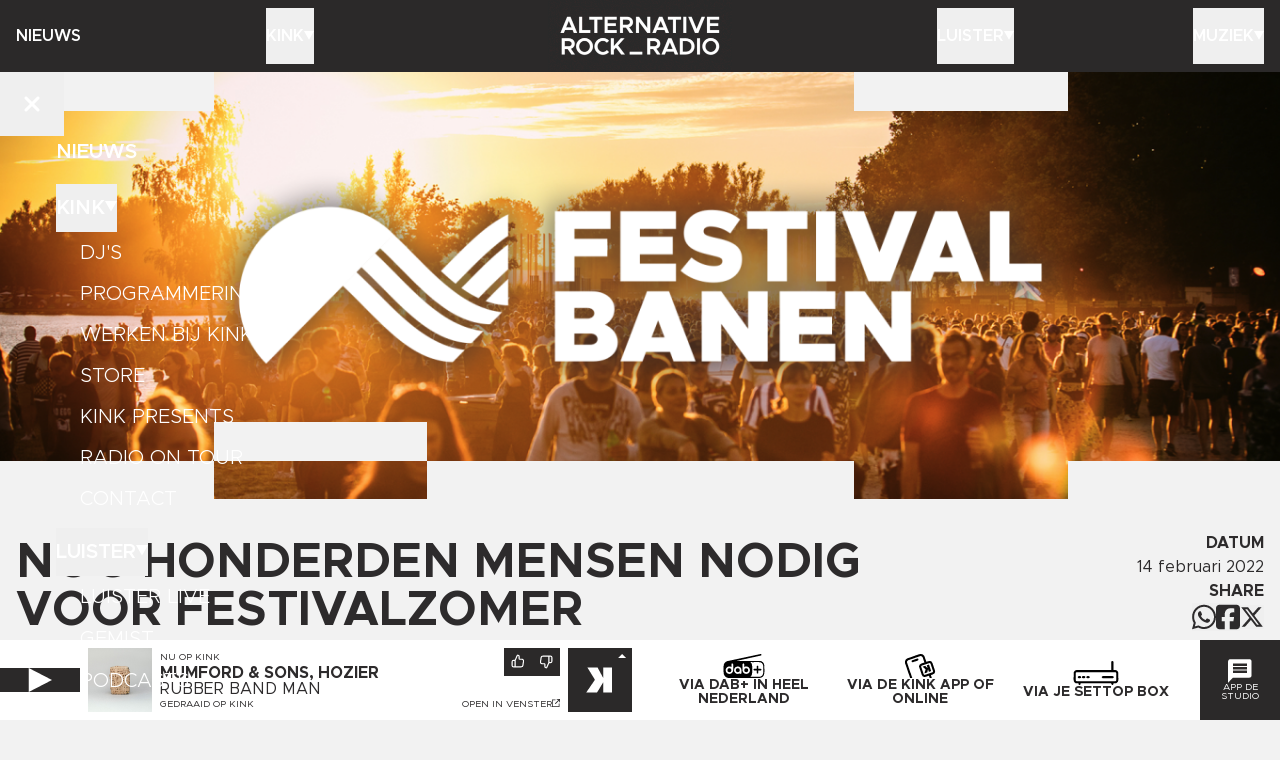

--- FILE ---
content_type: text/html; charset=utf-8
request_url: https://kink.nl/nieuws/nog-honderden-mensen-nodig-voor-festivalzomer
body_size: 38554
content:
<!DOCTYPE html><html lang="nl"><head><meta charSet="utf-8"/><meta name="viewport" content="width=device-width, initial-scale=1"/><link rel="preload" as="image" imageSrcSet="/static/kink_x2.gif 2x, /static/kink_x2.gif 3x"/><link rel="stylesheet" href="/_next/static/css/c73a42a74ca7427e.css" data-precedence="next"/><link rel="preload" as="script" fetchPriority="low" href="/_next/static/chunks/webpack-ada19848d53a56c1.js"/><script src="/_next/static/chunks/fd9d1056-2a27dd51e258318e.js" async=""></script><script src="/_next/static/chunks/2117-d1b8c656945db6ed.js" async=""></script><script src="/_next/static/chunks/main-app-ba7360044c41cda9.js" async=""></script><script src="/_next/static/chunks/3600-45637a67f42052d2.js" async=""></script><script src="/_next/static/chunks/9763-b5d5c90530ce01ec.js" async=""></script><script src="/_next/static/chunks/6718-cb4e051b32114588.js" async=""></script><script src="/_next/static/chunks/app/layout-668e98005cdecfc5.js" async=""></script><script src="/_next/static/chunks/app/(default)/(rest)/error-1ff97e0c4955e3b6.js" async=""></script><script src="/_next/static/chunks/3335-76882dcc3ee40804.js" async=""></script><script src="/_next/static/chunks/5878-71752fbeb63c6e9f.js" async=""></script><script src="/_next/static/chunks/2972-494eea5f1a24f511.js" async=""></script><script src="/_next/static/chunks/2694-bfcb9118b9df7ff9.js" async=""></script><script src="/_next/static/chunks/9930-ddbd35dc88568d8b.js" async=""></script><script src="/_next/static/chunks/8870-9eeb85030ff45d69.js" async=""></script><script src="/_next/static/chunks/2298-e704630c8fe01911.js" async=""></script><script src="/_next/static/chunks/8928-beb5f6fa778b640f.js" async=""></script><script src="/_next/static/chunks/9401-984d0ab821cd3a87.js" async=""></script><script src="/_next/static/chunks/9204-13c781793911ea88.js" async=""></script><script src="/_next/static/chunks/241-ce53af9abe206617.js" async=""></script><script src="/_next/static/chunks/8700-009e1d20ee24e305.js" async=""></script><script src="/_next/static/chunks/app/(default)/layout-bfdf794841488dc5.js" async=""></script><script src="/_next/static/chunks/8798-25703a216b7fbb0a.js" async=""></script><script src="/_next/static/chunks/1164-c4908275bf7d6730.js" async=""></script><script src="/_next/static/chunks/4906-5be3a23f5a94eb7d.js" async=""></script><script src="/_next/static/chunks/app/(default)/(rest)/nieuws/%5Bslug%5D/page-d4c45914f5107b6b.js" async=""></script><link rel="preload" href="https://consent.cookiebot.com/uc.js" as="script"/><link rel="preconnect" href="https://25273.live.streamtheworld.com"/><link rel="preconnect" href="https://playerservices.streamtheworld.com"/><meta name="theme-color" content="2d2b2c"/><title>Nog honderden mensen nodig voor festivalzomer | Nieuws | KINK</title><meta name="description" content="KINK heeft altijd de beste alternative rock: op de radio, in podcasts en in playlists. Download de KINK app of luister via FM, DAB+, Spotify, Apple Music of je podcast-app."/><link rel="manifest" href="/static/site.webmanifest" crossorigin="use-credentials"/><meta name="apple-itunes-app" content="app-id=1447851262"/><meta property="og:title" content="Nog honderden mensen nodig voor festivalzomer | Nieuws | KINK"/><meta property="og:description" content="KINK heeft altijd de beste alternative rock: op de radio, in podcasts en in playlists. Download de KINK app of luister via FM, DAB+, Spotify, Apple Music of je podcast-app."/><meta property="og:image" content="https://api.kink.nl/cache/i/3000/images/3015.w1200.r1200-630.48208f9.q90.png"/><meta property="og:image:width" content="1200"/><meta property="og:image:height" content="630"/><meta name="twitter:card" content="summary_large_image"/><meta name="twitter:title" content="Nog honderden mensen nodig voor festivalzomer | Nieuws | KINK"/><meta name="twitter:description" content="KINK heeft altijd de beste alternative rock: op de radio, in podcasts en in playlists. Download de KINK app of luister via FM, DAB+, Spotify, Apple Music of je podcast-app."/><meta name="twitter:image" content="https://api.kink.nl/cache/i/3000/images/3015.w1200.r1200-630.48208f9.q90.png"/><meta name="twitter:image:width" content="1200"/><meta name="twitter:image:height" content="630"/><link rel="apple-touch-icon" href="/static/apple-touch-icon.png" sizes="180x180"/><link rel="icon" href="/static/favicon-32x32.png" sizes="32x32" type="image/png"/><link rel="icon" href="/static/favicon-16x16.png" sizes="16x16" type="image/png"/><link rel="mask-icon" href="/static/safari-pinned-tab.svg" color="#2d2b2c"/><script src="/_next/static/chunks/polyfills-42372ed130431b0a.js" noModule=""></script></head><body><div class="fixed left-0 right-0 top-0 z-10 bg-color-1 text-color-2"><div class="grid min-h-8 grid-cols-[4rem_1fr_4rem] items-center md:hidden"><button class="flex size-full items-center justify-center" title="Navigatie openen"><svg viewBox="0 0 24 17" class="size-3 text-color-2" aria-hidden="true"><rect x="0" y="0" width="24" height="3" fill="currentColor"></rect><rect x="0" y="7" width="24" height="3" fill="currentColor"></rect><rect x="0" y="14" width="24" height="3" fill="currentColor"></rect></svg></button><a title="Homepage" class="flex items-center justify-center text-2xl" href="/"><img src="/static/kink_x2.gif" srcSet="/static/kink_x2.gif 2x, /static/kink_x2.gif 3x" width="144" height="56" alt=""/></a></div><nav class="mx-auto hidden min-h-9 w-full max-w-bleed grid-cols-5 px-0 text-center font-semibold uppercase sm:px-2 md:grid bleed:px-0"><div class="group relative flex min-h-9 items-center"><a class="flex items-center gap-1 py-2" href="/nieuws">Nieuws</a></div><div class="group relative flex min-h-9 items-center"><button class="flex items-center gap-1 py-2 uppercase">Kink<svg viewBox="0 0 16 16" class="size-[10px] text-color-2" aria-hidden="true"><polygon points="0,0 16,0 8,14" fill="currentColor"></polygon></svg></button><div class="absolute top-9 flex flex-col gap-1 bg-color-2 p-2 text-color-1 transition -translate-y-4 opacity-0 group-hover:translate-y-0 group-hover:opacity-100 pointer-events-none group-hover:pointer-events-auto left-0 text-left"><svg viewBox="0 0 16 16" class="absolute -top-2 left-0 size-2 text-color-2"><polygon points="0,0 0,16 16,16" fill="currentColor"></polygon></svg><a href="/djs">DJ&#x27;s</a><a href="/programmering">Programmering</a><a href="/vacatures">Werken bij Kink</a><a target="_blank" rel="noopener nofollow noreferrer" href="http://kinkstore.nl">Store</a><a href="/presents">KINK Presents</a><a href="nieuws//radio-on-tour-2026">Radio On Tour</a><a href="/contact">Contact</a></div></div><a title="Homepage" class="flex items-center justify-center text-2xl" href="/"><img src="/static/kink_x2.gif" srcSet="/static/kink_x2.gif 2x, /static/kink_x2.gif 3x" width="184" height="72" alt=""/></a><div class="group relative flex min-h-9 items-center justify-end"><button class="flex items-center gap-1 py-2 uppercase">Luister<svg viewBox="0 0 16 16" class="size-[10px] text-color-2" aria-hidden="true"><polygon points="0,0 16,0 8,14" fill="currentColor"></polygon></svg></button><div class="absolute top-9 flex flex-col gap-1 bg-color-2 p-2 text-color-1 transition -translate-y-4 opacity-0 group-hover:translate-y-0 group-hover:opacity-100 pointer-events-none group-hover:pointer-events-auto right-0 text-right"><svg viewBox="0 0 16 16" class="absolute -top-2 right-0 size-2 text-color-2"><polygon points="16,0 16,16 0,16" fill="currentColor"></polygon></svg><a href="/luister-naar-kink">Luister live</a><a href="/gemist">Gemist</a><a href="/podcasts">Podcasts</a><a href="/playlists">Playlists</a></div></div><div class="group relative flex min-h-9 items-center justify-end"><button class="flex items-center gap-1 py-2 uppercase">Muziek<svg viewBox="0 0 16 16" class="size-[10px] text-color-2" aria-hidden="true"><polygon points="0,0 16,0 8,14" fill="currentColor"></polygon></svg></button><div class="absolute top-9 flex flex-col gap-1 bg-color-2 p-2 text-color-1 transition -translate-y-4 opacity-0 group-hover:translate-y-0 group-hover:opacity-100 pointer-events-none group-hover:pointer-events-auto right-0 text-right"><svg viewBox="0 0 16 16" class="absolute -top-2 right-0 size-2 text-color-2"><polygon points="16,0 16,16 0,16" fill="currentColor"></polygon></svg><a href="/gedraaid">Gedraaid</a><a href="/nieuws/p/1/c/8">KINK XL</a><a href="/hitlists/kink-1500">KINK 1500</a><a href="/nieuws/p/1/c/17">Hitlijsten</a><a href="/nieuws/p/1/c/23">Live Sessies</a><a href="/presents">KINK Presents</a><a href="/agenda">Agenda</a></div></div></nav><nav tabindex="0" class="fixed inset-0 z-50 min-h-dvh bg-color-1 text-xl uppercase text-color-2 outline-0 transition-all duration-200 focus:outline-none pointer-events-none -translate-y-full"><div class="absolute inset-0 overflow-y-auto overscroll-contain scroll-smooth p-7 leading-none"><div class="mx-auto max-w-max"><a class="mb-1 flex h-6 items-center gap-2 font-semibold" href="/nieuws">Nieuws</a><button class="flex h-6 items-center gap-2 font-semibold uppercase">Kink<svg aria-hidden="true" viewBox="0 0 16 16" class="size-[12px] -translate-y-[1px] text-color-2 transition-transform duration-200 ease-in-out rotate-0"><polygon points="0,0 16,0 8,14" fill="currentColor"></polygon></svg></button><div class="mb-1 flex flex-col gap-0 overflow-hidden transition-all duration-200 ease-in-out" style="max-height:288px"><a class="flex h-6 items-center pl-3 font-light transition-all duration-200 ease-in-out translate-y-0 opacity-100 duration-200" style="transition-delay:200ms" href="/djs">DJ&#x27;s</a><a class="flex h-6 items-center pl-3 font-light transition-all duration-200 ease-in-out translate-y-0 opacity-100 duration-200" style="transition-delay:300ms" href="/programmering">Programmering</a><a class="flex h-6 items-center pl-3 font-light transition-all duration-200 ease-in-out translate-y-0 opacity-100 duration-200" style="transition-delay:400ms" href="/vacatures">Werken bij Kink</a><a target="_blank" rel="noopener nofollow noreferrer" class="flex h-6 items-center pl-3 font-light transition-all duration-200 ease-in-out translate-y-0 opacity-100 duration-200" style="transition-delay:500ms" href="http://kinkstore.nl">Store</a><a class="flex h-6 items-center pl-3 font-light transition-all duration-200 ease-in-out translate-y-0 opacity-100 duration-200" style="transition-delay:600ms" href="/presents">KINK Presents</a><a class="flex h-6 items-center pl-3 font-light transition-all duration-200 ease-in-out translate-y-0 opacity-100 duration-200" style="transition-delay:700ms" href="nieuws//radio-on-tour-2026">Radio On Tour</a><a class="flex h-6 items-center pl-3 font-light transition-all duration-200 ease-in-out translate-y-0 opacity-100 duration-200" style="transition-delay:800ms" href="/contact">Contact</a></div><button class="flex h-6 items-center gap-2 font-semibold uppercase">Luister<svg aria-hidden="true" viewBox="0 0 16 16" class="size-[12px] -translate-y-[1px] text-color-2 transition-transform duration-200 ease-in-out rotate-0"><polygon points="0,0 16,0 8,14" fill="currentColor"></polygon></svg></button><div class="mb-1 flex flex-col gap-0 overflow-hidden transition-all duration-200 ease-in-out" style="max-height:168px"><a class="flex h-6 items-center pl-3 font-light transition-all duration-200 ease-in-out translate-y-0 opacity-100 duration-200" style="transition-delay:200ms" href="/luister-naar-kink">Luister live</a><a class="flex h-6 items-center pl-3 font-light transition-all duration-200 ease-in-out translate-y-0 opacity-100 duration-200" style="transition-delay:300ms" href="/gemist">Gemist</a><a class="flex h-6 items-center pl-3 font-light transition-all duration-200 ease-in-out translate-y-0 opacity-100 duration-200" style="transition-delay:400ms" href="/podcasts">Podcasts</a><a class="flex h-6 items-center pl-3 font-light transition-all duration-200 ease-in-out translate-y-0 opacity-100 duration-200" style="transition-delay:500ms" href="/playlists">Playlists</a></div><button class="flex h-6 items-center gap-2 font-semibold uppercase">Muziek<svg aria-hidden="true" viewBox="0 0 16 16" class="size-[12px] -translate-y-[1px] text-color-2 transition-transform duration-200 ease-in-out rotate-0"><polygon points="0,0 16,0 8,14" fill="currentColor"></polygon></svg></button><div class="mb-1 flex flex-col gap-0 overflow-hidden transition-all duration-200 ease-in-out" style="max-height:288px"><a class="flex h-6 items-center pl-3 font-light transition-all duration-200 ease-in-out translate-y-0 opacity-100 duration-200" style="transition-delay:200ms" href="/gedraaid">Gedraaid</a><a class="flex h-6 items-center pl-3 font-light transition-all duration-200 ease-in-out translate-y-0 opacity-100 duration-200" style="transition-delay:300ms" href="/nieuws/p/1/c/8">KINK XL</a><a class="flex h-6 items-center pl-3 font-light transition-all duration-200 ease-in-out translate-y-0 opacity-100 duration-200" style="transition-delay:400ms" href="/hitlists/kink-1500">KINK 1500</a><a class="flex h-6 items-center pl-3 font-light transition-all duration-200 ease-in-out translate-y-0 opacity-100 duration-200" style="transition-delay:500ms" href="/nieuws/p/1/c/17">Hitlijsten</a><a class="flex h-6 items-center pl-3 font-light transition-all duration-200 ease-in-out translate-y-0 opacity-100 duration-200" style="transition-delay:600ms" href="/nieuws/p/1/c/23">Live Sessies</a><a class="flex h-6 items-center pl-3 font-light transition-all duration-200 ease-in-out translate-y-0 opacity-100 duration-200" style="transition-delay:700ms" href="/presents">KINK Presents</a><a class="flex h-6 items-center pl-3 font-light transition-all duration-200 ease-in-out translate-y-0 opacity-100 duration-200" style="transition-delay:800ms" href="/agenda">Agenda</a></div></div></div><button class="absolute left-0 top-0 flex size-8 items-center justify-center text-color-2" title="Navigatie sluiten"><svg aria-hidden="true" viewBox="0 0 384 512" class="size-3"><path fill="currentColor" d="M342.6 150.6c12.5-12.5 12.5-32.8 0-45.3s-32.8-12.5-45.3 0L192 210.7 86.6 105.4c-12.5-12.5-32.8-12.5-45.3 0s-12.5 32.8 0 45.3L146.7 256 41.4 361.4c-12.5 12.5-12.5 32.8 0 45.3s32.8 12.5 45.3 0L192 301.3 297.4 406.6c12.5 12.5 32.8 12.5 45.3 0s12.5-32.8 0-45.3L237.3 256 342.6 150.6z"></path></svg></button><button class="absolute bottom-0 right-0 flex size-8 items-center justify-center text-color-2" title="Bericht naar KINK sturen"><svg aria-hidden="true" viewBox="0 0 61 60" class="size-3"><path fill="currentColor" d="M48.538 17.193H12.617v-6.062h35.921v6.062Zm0 8.922H12.617v-6.062h35.921v6.062Zm0 8.922H12.617v-6.062h35.921v6.062ZM53.396.012H6.764A6.618 6.618 0 0 0 .145 6.629V59.88L12.58 46.985h40.816a6.618 6.618 0 0 0 6.619-6.618V6.629A6.618 6.618 0 0 0 53.396.012"></path></svg></button></nav><div class="fixed z-50 flex flex-col justify-center gap-1 overscroll-contain bg-color-2 p-2 text-color-1 transition-transform sm:gap-2 md:p-4 inset-0 size-full px-3 py-8 pointer-events-none translate-x-full"><button title="Formulier sluiten" class="absolute left-0 top-0 flex size-8 items-center justify-center"><svg aria-hidden="true" viewBox="0 0 384 512" class="size-3"><path fill="currentColor" d="M342.6 150.6c12.5-12.5 12.5-32.8 0-45.3s-32.8-12.5-45.3 0L192 210.7 86.6 105.4c-12.5-12.5-32.8-12.5-45.3 0s-12.5 32.8 0 45.3L146.7 256 41.4 361.4c-12.5 12.5-12.5 32.8 0 45.3s32.8 12.5 45.3 0L192 301.3 297.4 406.6c12.5 12.5 32.8 12.5 45.3 0s12.5-32.8 0-45.3L237.3 256 342.6 150.6z"></path></svg></button><h2 class="font-semibold uppercase">Stuur ons een berichtje</h2><form class="grid gap-2 text-sm transition-opacity duration-300 pointer-events-auto opacity-100" noValidate="" method="post"><div class="relative flex flex-col gap-[4px]"><label for="message_name" class="sr-only">Naam</label><input required="" id="message_name" type="text" class="bg-color-1-10 p-1 text-sm placeholder:text-color-1-60" placeholder="NAAM*" maxLength="128" value=""/></div><div class="relative flex flex-col gap-[4px]"><label for="message_telephone" class="sr-only">Telefoonnummer</label><input required="" id="message_telephone" type="text" maxLength="11" class="bg-color-1-10 p-1 text-sm placeholder:text-color-1-60" placeholder="NUMMER (0612345678)" value=""/></div><div class="relative flex flex-col gap-[4px]"><label for="message_message" class="sr-only">Bericht</label><textarea required="" id="message_message" class="bg-color-1-10 p-1 text-sm placeholder:text-color-1-60" placeholder="BERICHT*" rows="6" maxLength="512"></textarea></div><div class="relative flex flex-col gap-[4px]"><label class="flex items-start gap-1"><span class="relative mt-[4px] size-[12px] flex-shrink-0 bg-color-1-10"></span><span class="select-none text-pretty"><input required="" type="checkbox" class="absolute top-0 opacity-0"/>Met het versturen van dit bericht ga ik akkoord met de voorwaarden van deze website</span></label></div><div class="flex justify-end"><button type="submit" class="bg-color-1 p-1 font-semibold uppercase text-color-2">Versturen</button></div></form></div></div><main class="mx-auto flex h-full min-h-[calc(100dvh-4rem)] w-full max-w-bleed flex-col pt-8 sm:min-h-[calc(100dvh-4.5rem)] md:pt-9"><div class="grid gap-4 pb-6"><div class="relative grid aspect-[2/1] items-center overflow-hidden md:aspect-[3/1] lg:aspect-[10/3]" style="background-color:#916c4a"><picture class="flex size-full"><source srcSet="https://api.kink.nl/cache/i/3000/images/3015.w680.r21-9.d0d2396.q90.png 1x, https://api.kink.nl/cache/i/3000/images/3015.w1360.r21-9.5db855e.q90.png 2x" media="(min-width: 200px) and (max-width: 767px)"/><source srcSet="https://api.kink.nl/cache/i/3000/images/3015.w1360.r3-1.2b62553.q90.png 1x, https://api.kink.nl/cache/i/3000/images/3015.w2040.r3-1.a0fbe5e.q90.png 2x" media="(min-width: 768px)"/><img class="w-full object-cover" src="https://api.kink.nl/cache/i/3000/images/3015.w1360.r3-1.2b62553.q90.png" alt=""/></picture><div class="absolute -bottom-[1px] left-0 right-[-1px] top-0 grid grid-cols-6 grid-rows-11"><div class="col-span-1 col-start-1 row-span-1 row-start-1 bg-color-3"></div><div class="col-span-1 col-start-5 row-span-1 row-start-1 bg-color-3"></div><div class="col-span-1 col-start-2 row-span-1 row-start-10 bg-color-3"></div><div class="col-span-1 col-start-1 row-span-1 row-start-11 bg-color-3"></div><div class="col-span-1 col-start-3 row-span-1 row-start-11 bg-color-3 lg:col-span-2 lg:col-start-3"></div><div class="col-span-2 col-start-5 row-span-1 row-start-11 bg-color-3 lg:col-span-1 lg:col-start-6"></div></div></div><div class="grid gap-4 px-2 md:grid-cols-[1fr_250px] md:gap-6 bleed:px-0"><div class="flex flex-col gap-1 md:gap-2 lg:pt-1"><h1 class="text-balance text-3xl font-bold uppercase md:text-5xl">Nog honderden mensen nodig voor festivalzomer</h1><div class="flex flex-col gap-2 lg:gap-4"><p class="text-pretty text-xl leading-8 md:text-2xl md:leading-9">We gaan er inmiddels wel van uit dat de zomer van 2022 de zomer gaat zijn waar we al zo lang naar uitkijken. De terugkeer van concerten en festivals lijkt namelijk steeds zekerder te worden! Alleen zijn er door de coronacrisis een hoop mensen uit de evenementenbranche gestapt, waardoor er nu een behoorlijk personeelstekort is. En daarom starten 12 partijen, waaronder Mojo, vandaag met een campagne!</p><div class="prose max-w-full md:prose-lg"><p>"We zoeken nog een paar honderd mensen voor de festivalzomer." Dat zei Mojo-directeur Ruben Brouwers vanmorgen tegen KINK-dj Michiel Veenstra in de KINK Start. "Van mensen die in de opbouw van evenementen werkzaam kunnen zijn, tot mensen die in de beveiliging kunnen werken." En daarom is vandaag de website <a href="https://festivalbanen.nl/">festivalbanen.nl</a> online gegaan!&nbsp; "De afgelopen twee jaar hebben veel mensen de branche verlaten, of tijdelijk verlaten", legt Brouwers uit. "En we hebben ook niet kunnen laten zien hoe super leuk het is om in deze branche te werken, en daarom lanceren we de campagne. Gewoon laten zien dat we er weer zijn en dat je echt een leuke en goede baan kunt vinden in deze branche."</p>
<h3><strong>HAMBURGERS BAKKEN OP LOWLANDS</strong></h3>
<p>Brouwers zelf is al jaren actief in de branche en erg enthousiast. En natuurlijk is hij als directeur van Mojo hogergeplaatst dan bijvoorbeeld een hamburger bakker op Lowlands, maar "Ik ben zelf ook zo begonnen", aldus Brouwers. "Dus ik heb een lange cari&eacute;re gehad en het is echt onwijs leuk. Je werkt in hele leuke teams, je bent met een super leuk project bezig, je bent aan het bedenken en aan het cree&euml;ren. En als het dan uiteindelijk staat, dan denk je wauw! Dit hebben we toch maar mooi neergezet."</p>
<p>Mocht je nieuwsgierig zijn geworden en een cari&eacute;re-switch overwegen, check dan <a href="https://festivalbanen.nl/">festivalbanen.nl</a>!</p></div><div><div class="grid gap-2 bg-color-1 p-2 text-color-2"><div class="grid grid-cols-[1fr_1fr_1fr] items-center gap-2"><div class="grid grid-cols-[24px_1fr] items-center gap-1 sm:gap-2 opacity-40"><svg class="w-3" viewBox="0 0 640 512"><path fill="currentColor" d="M 0 160 L 0 352 L 128 352 L 272 480 L 320 480 L 320 32 L 272 32 L 128 160 L 0 160 Z"></path><path fill="currentColor" d="M 400 256 C 400 271.7 392.5 285.6 380.8 294.4 L 409.6 332.79999999999995 C 432.9 315.3 448 287.4 448 256 S 432.9 196.7 409.6 179.2 L 380.8 217.6 C 392.5 226.4 400 240.29999999999998 400 256 Z"></path><path fill="currentColor" d="M 438.4 371.20001220703125 L 467.2 409.6000122070312 C 513.8 374.6000122070312 544 318.8000122070312 544 256.0000122070312 S 513.8 137.4000122070312 467.2 102.40001220703121 L 438.4 140.80001220703122 C 473.4 167.10001220703123 496 208.9000122070312 496 256.0000122070312 S 473.4 344.9000122070312 438.4 371.2000122070312 Z"></path></svg><div><input type="range" class="thumb-color-2 block w-full appearance-none rounded-full" disabled="" min="0" max="100" aria-label="Volume" style="background:linear-gradient(to right, #999 0%, #999 70.00%, #555 70.00%, #555 100%);height:3px" value="70"/></div></div><div class="flex items-center justify-center gap-1 text-color-1 xxs:gap-2 md:gap-4"><button class="flex size-3 items-center justify-center text-xs text-color-2 opacity-40" title="15 seconden terug" disabled=""><svg aria-hidden="true" width="100%" height="100%" viewBox="0 0 130 146"><g><path d="M52.018,70.656l-5.3,3.383l-1.875,-3.25l8.059,-5.483l3.658,0l0,30.6l-4.542,0l0,-25.25Z" fill-rule="nonzero" fill="currentColor"></path><path d="M62.707,91.635l2.809,-3.208c2.358,2.45 5.208,4.058 8.458,4.058c3.967,0 6.642,-2.683 6.642,-6.108c0,-3.525 -2.717,-5.884 -6.684,-5.884c-2.541,0 -4.725,0.85 -6.541,2.234l-3.167,-1.425l0.442,-15.992l18.841,0l0,4.183l-14.558,0l-0.275,9.092c1.608,-1.067 3.65,-1.967 6.367,-1.967c5.483,0 10.116,3.475 10.116,9.584c0,6.191 -4.675,10.241 -11.316,10.241c-4.85,0 -8.509,-1.958 -11.134,-4.808" fill-rule="nonzero" fill="currentColor"></path><path d="M5.746,80.877c0,32.725 26.533,59.25 59.258,59.25c32.725,0 59.25,-26.525 59.25,-59.25c0,-32.725 -26.525,-59.25 -59.25,-59.25" stroke="currentColor" fill="none" stroke-width="10"></path><path d="M70.781,1.873l-34.2,19.75l34.2,19.742l0,-39.492Z" fill-rule="nonzero" fill="currentColor"></path></g></svg></button><button class="flex size-5 items-center justify-center rounded-full border-2 border-color-2 text-color-2" title="Afspelen"><svg viewBox="0 0 32 32" class="size-2"><polygon points="3,0 32,16 3,32" fill="currentColor"></polygon></svg></button><button class="flex size-3 items-center justify-center text-xs text-color-2 opacity-40" title="30 seconden vooruit" disabled=""><svg aria-hidden="true" width="100%" height="100%" viewBox="0 0 130 146"><g><path d="M124.254,80.876c0,32.725 -26.533,59.25 -59.258,59.25c-32.725,0 -59.25,-26.525 -59.25,-59.25c0,-32.725 26.525,-59.25 59.25,-59.25" stroke="currentColor" fill="none" stroke-width="10"></path><path d="M59.219,41.366l34.2,-19.742l-34.2,-19.75l0,39.492Z" fill-rule="nonzero" fill="currentColor"></path><path d="M38.162,91.219l2.9,-2.983c2.05,2.492 5.041,4.15 8.566,4.15c3.975,0 6.517,-2.1 6.517,-5.175c0,-3.175 -2.633,-4.833 -7.225,-4.783l-3.35,0l0,-4.017l3.35,0.05c3.883,0 6.6,-1.7 6.6,-4.775c0,-2.858 -2.675,-4.917 -6.25,-4.917c-3.208,0 -5.575,1.609 -7.717,4.109l-2.808,-2.767c2.367,-3.075 5.842,-5.408 10.842,-5.408c6.208,0 10.533,3.441 10.533,8.35c0,3.791 -2.683,6.166 -5.892,7.141c3.209,0.717 6.559,3.034 6.559,7.325c0,5.175 -4.417,8.925 -11.067,8.925c-5.225,0 -9.192,-2.275 -11.558,-5.225" fill-rule="nonzero" fill="currentColor"></path><path d="M88.117,80.551c0,-6.867 -3.475,-11.692 -8.434,-11.692c-5,0 -8.525,4.825 -8.525,11.692c0,6.875 3.525,11.741 8.525,11.741c4.959,0 8.434,-4.866 8.434,-11.741m-21.559,0c0,-9.275 5.409,-15.842 13.125,-15.842c7.634,0 13.075,6.567 13.075,15.842c0,9.333 -5.441,15.891 -13.075,15.891c-7.716,0 -13.125,-6.558 -13.125,-15.891" fill-rule="nonzero" fill="currentColor"></path></g></svg></button></div></div><div class="grid grid-cols-[3rem_1fr_3rem] items-center xxs:grid-cols-[3.5rem_1fr_3.5rem] opacity-40"><span class="text-xs leading-none">00:00</span><div><input type="range" class="thumb-color-2 block w-full appearance-none rounded-full" disabled="" min="0" max="232" step="0.1" aria-label="Tijd" style="background:linear-gradient(to right, #999 0%, #999 0.00%, #555 0.00%, #555 100%);height:3px" value="0"/></div><span class="text-right text-xs leading-none">03:52</span></div></div><div class="border-color-2-30 bg-color-1-90 px-2 py-1 text-xs text-color-2">Ruben Brouwer van MOJO over festivalbanen.nl</div></div></div></div><div class="flex flex-col gap-2 md:text-right"><div class="flex flex-col"><h3 class="font-bold uppercase">Datum</h3><p>14 februari 2022</p></div><div class="flex flex-col"><h3 class="font-bold uppercase">SHARE</h3><div class="flex items-center gap-2 md:justify-end"><button title="Deel op Whatsapp" class="w-3"><svg aria-hidden="true" viewBox="0 0 448 512"><path fill="currentColor" d="M380.9 97.1C339 55.1 283.2 32 223.9 32c-122.4 0-222 99.6-222 222 0 39.1 10.2 77.3 29.6 111L0 480l117.7-30.9c32.4 17.7 68.9 27 106.1 27h.1c122.3 0 224.1-99.6 224.1-222 0-59.3-25.2-115-67.1-157zm-157 341.6c-33.2 0-65.7-8.9-94-25.7l-6.7-4-69.8 18.3L72 359.2l-4.4-7c-18.5-29.4-28.2-63.3-28.2-98.2 0-101.7 82.8-184.5 184.6-184.5 49.3 0 95.6 19.2 130.4 54.1 34.8 34.9 56.2 81.2 56.1 130.5 0 101.8-84.9 184.6-186.6 184.6zm101.2-138.2c-5.5-2.8-32.8-16.2-37.9-18-5.1-1.9-8.8-2.8-12.5 2.8-3.7 5.6-14.3 18-17.6 21.8-3.2 3.7-6.5 4.2-12 1.4-32.6-16.3-54-29.1-75.5-66-5.7-9.8 5.7-9.1 16.3-30.3 1.8-3.7 .9-6.9-.5-9.7-1.4-2.8-12.5-30.1-17.1-41.2-4.5-10.8-9.1-9.3-12.5-9.5-3.2-.2-6.9-.2-10.6-.2-3.7 0-9.7 1.4-14.8 6.9-5.1 5.6-19.4 19-19.4 46.3 0 27.3 19.9 53.7 22.6 57.4 2.8 3.7 39.1 59.7 94.8 83.8 35.2 15.2 49 16.5 66.6 13.9 10.7-1.6 32.8-13.4 37.4-26.4 4.6-13 4.6-24.1 3.2-26.4-1.3-2.5-5-3.9-10.5-6.6z"></path></svg></button><button title="Deel op Facebook" class="w-3"><svg aria-hidden="true" viewBox="0 0 448 512"><path fill="currentColor" d="M64 32C28.7 32 0 60.7 0 96V416c0 35.3 28.7 64 64 64h98.2V334.2H109.4V256h52.8V222.3c0-87.1 39.4-127.5 125-127.5c16.2 0 44.2 3.2 55.7 6.4V172c-6-.6-16.5-1-29.6-1c-42 0-58.2 15.9-58.2 57.2V256h83.6l-14.4 78.2H255V480H384c35.3 0 64-28.7 64-64V96c0-35.3-28.7-64-64-64H64z"></path></svg></button><button title="Deel op X" class="w-3"><svg aria-hidden="true" viewBox="0 0 512 512"><path fill="currentColor" d="M389.2 48h70.6L305.6 224.2 487 464H345L233.7 318.6 106.5 464H35.8L200.7 275.5 26.8 48H172.4L272.9 180.9 389.2 48zM364.4 421.8h39.1L151.1 88h-42L364.4 421.8z"></path></svg></button></div></div></div></div><div class="flex flex-col gap-4 px-2 bleed:px-0"><div class="flex flex-col gap-2"><h2 class="text-balance text-2xl font-bold uppercase md:text-4xl">Gerelateerd nieuws</h2><div class="grid grid-cols-2 gap-2 md:grid-cols-3 lg:grid-cols-4 xl:grid-cols-5"><a class="flex flex-col bg-color-1 text-color-2" href="/nieuws/steun-kink-stem-op-kink"><div class="aspect-square bg-color-5" style="background-color:#1b4c63"><img alt="" loading="lazy" width="442" height="442" decoding="async" data-nimg="1" class="h-full object-cover" style="color:transparent" src="https://api.kink.nl/cache/i/5000/images/5416.w442.61d5140.8e8b0ee.q90.jpg"/></div><div class="flex h-full flex-col p-[10px] uppercase xs:p-2"><h2 class="text-balance pb-1 font-semibold leading-5 xs:text-lg xs:leading-5">Steun<!-- --> <!-- -->KINK,<!-- --> <!-- -->stem<!-- --> <!-- -->op<!-- --> <!-- -->KINK<!-- --> </h2><strong class="mt-auto text-xxs xs:text-xs">Muzieknieuws, KINKnieuws</strong><p class="text-xxs leading-none xs:text-xs">15 januari 09:28</p></div></a><a class="flex flex-col bg-color-1 text-color-2" href="/nieuws/muse-cancelt-tour-door-onvoorziene-omstandigheden"><div class="aspect-square bg-color-5" style="background-color:#918062"><img alt="" loading="lazy" width="442" height="442" decoding="async" data-nimg="1" class="h-full object-cover" style="color:transparent" src="https://api.kink.nl/cache/i/6000/images/6004.w442.r1-1.c28de66.q90.jpg"/></div><div class="flex h-full flex-col p-[10px] uppercase xs:p-2"><h2 class="text-balance pb-1 font-semibold leading-5 xs:text-lg xs:leading-5">Muse<!-- --> <!-- -->cancelt<!-- --> <!-- -->tour<!-- --> <!-- -->door<!-- --> <!-- -->&quot;onvoorziene<!-- --> <!-- -->omstandigheden&quot;<!-- --> </h2><strong class="mt-auto text-xxs xs:text-xs">Muzieknieuws</strong><p class="text-xxs leading-none xs:text-xs">14 januari 16:13</p></div></a><a class="flex flex-col bg-color-1 text-color-2" href="/nieuws/deze-kink-classics-zijn-populair-door-de-finale-van-stranger-things"><div class="aspect-square bg-color-5" style="background-color:#612320"><img alt="" loading="lazy" width="442" height="442" decoding="async" data-nimg="1" class="h-full object-cover" style="color:transparent" src="https://api.kink.nl/cache/i/6000/images/6119.w442.r1-1.c9a2d30.q90.webp"/></div><div class="flex h-full flex-col p-[10px] uppercase xs:p-2"><h2 class="text-balance pb-1 font-semibold leading-5 xs:text-lg xs:leading-5">Deze<!-- --> <!-- -->KINK-classics<!-- --> <!-- -->zijn<!-- --> <!-- -->populair<!-- --> <!-- -->door<!-- --> <!-- -->de<!-- --> <!-- -->finale<!-- --> <!-- -->van<!-- --> <!-- -->Stranger<!-- --> <!-- -->Things<!-- --> </h2><strong class="mt-auto text-xxs xs:text-xs">Muzieknieuws</strong><p class="text-xxs leading-none xs:text-xs">6 januari 10:01</p></div></a><a class="flex flex-col bg-color-1 text-color-2" href="/nieuws/dit-moet-je-horen-yungblud-maakt-nieuwe-versie-zombie-met-smashing-pumpkins"><div class="aspect-square bg-color-5" style="background-color:#273b37"><img alt="" loading="lazy" width="442" height="442" decoding="async" data-nimg="1" class="h-full object-cover" style="color:transparent" src="https://api.kink.nl/cache/i/5000/images/5998.w442.r1-1.d842a52.q90.jpg"/></div><div class="flex h-full flex-col p-[10px] uppercase xs:p-2"><h2 class="text-balance pb-1 font-semibold leading-5 xs:text-lg xs:leading-5">Dit<!-- --> <!-- -->moet<!-- --> <!-- -->je<!-- --> <!-- -->horen:<!-- --> <!-- -->YUNGBLUD<!-- --> <!-- -->maakt<!-- --> <!-- -->nieuwe<!-- --> <!-- -->versie<!-- --> <!-- -->&#x27;Zombie&#x27;<!-- --> <!-- -->met<!-- --> <!-- -->Smashing<!-- --> <!-- -->Pumpkins<!-- --> </h2><strong class="mt-auto text-xxs xs:text-xs">Muzieknieuws</strong><p class="text-xxs leading-none xs:text-xs">2 januari 09:20</p></div></a><a class="flex flex-col bg-color-1 text-color-2" href="/nieuws/the-cure-gitarist-perry-bamonte-overleden"><div class="aspect-square bg-color-5" style="background-color:#262e50"><img alt="" loading="lazy" width="442" height="442" decoding="async" data-nimg="1" class="h-full object-cover" style="color:transparent" src="https://api.kink.nl/cache/i/6000/images/6103.w442.a91c022.aa4fa63.q90.jpg"/></div><div class="flex h-full flex-col p-[10px] uppercase xs:p-2"><h2 class="text-balance pb-1 font-semibold leading-5 xs:text-lg xs:leading-5">The<!-- --> <!-- -->Cure<!-- --> <!-- -->gitarist<!-- --> <!-- -->Perry<!-- --> <!-- -->Bamonte<!-- --> <!-- -->overleden<!-- --> </h2><strong class="mt-auto text-xxs xs:text-xs">Muzieknieuws</strong><p class="text-xxs leading-none xs:text-xs">26 dec. 2025</p></div></a></div></div></div></div></main><div class="sticky bottom-0 left-0 right-0 mt-auto bg-color-2"><div class="relative mx-auto grid max-w-bleed lg:grid-cols-2"><div class="relative grid grid-cols-[5rem_1fr_5rem] items-center uppercase sm:grid-cols-[5rem_5rem_1fr_5rem]"><button class="relative hidden aspect-square w-10 items-center justify-center bg-color-1 sm:flex" title="Play"><svg viewBox="0 0 32 32" class="size-3 text-color-2"><polygon points="1,0 32,16 1,32" fill="currentColor"></polygon></svg></button><div class="relative m-1 aspect-square w-8 bg-color-4"><img alt="" loading="lazy" width="64" height="64" decoding="async" data-nimg="1" class="w-full object-cover" style="color:transparent" src="https://api.kink.nl/cache/i/24000/track_images/24511.w480.r1-1.0c73891.q90.jpg"/><button class="absolute inset-0 flex items-center justify-center bg-color-1-20 sm:hidden"><svg viewBox="0 0 32 32" class="size-3 text-color-2"><polygon points="1,0 32,16 1,32" fill="currentColor"></polygon></svg></button></div><div class="relative isolate flex h-full flex-col justify-center py-1"><p class="text-xxs leading-4">NU op <!-- -->KINK</p><p class="line-clamp-1 font-bold leading-4">Mumford &amp; Sons, Hozier</p><p class="line-clamp-1 leading-4">Rubber Band Man</p><p class="flex justify-between"><a class="flex text-xxs" href="/gedraaid/kink">Gedraaid op <!-- -->KINK</a><a class="flex items-center gap-[4px] text-xxs" target="_blank" href="/player/kink"><span class="xs:hidden">Open</span><span class="hidden xs:block">Open in venster</span><svg class="h-1 -translate-y-[1px]" viewBox="0 0 512 512" height="100%" aria-hidden="true"><path fill="currentColor" d="M328 0H304V48h24H430.1L207 271l-17 17L224 321.9l17-17 223-223V184v24h48V184 24 0H488 328zM24 32H0V56 488v24H24 456h24V488 312 288H432v24V464H48V80H200h24V32H200 24z"></path></svg></a></p></div><div class="relative isolate m-1 aspect-square size-8 overflow-visible"><button class="absolute inset-0 flex aspect-square w-8 items-center justify-center bg-color-1 text-xxs text-color-2 transition-transform" style="transform:translateY(-0%);z-index:1" title="KINK"><svg width="100%" height="100%" viewBox="0 0 112 112" class="p-1 size-8 bg-color-1"><g transform="translate(-450 -409)"><path d="M60.562,58.162v-58H40.28v24.7L26.971.162H3.208L20.776,28.6.562,58.162H25.754S39.494,35.727,40.28,33.987V58.162Z" transform="translate(473.438 435.838)" fill="currentColor"></path></g></svg></button><button class="absolute inset-0 flex aspect-square w-8 items-center justify-center bg-color-1 text-xxs text-color-2 transition-transform" style="transform:translateY(-0%);z-index:0" title="KINK 80&#x27;s"><svg class="p-[4px] size-8 bg-color-5" width="100%" height="100%" viewBox="0 0 112 112"><g transform="translate(-14656 517)"><g transform="translate(14652.8 -589.894)"><path fill="currentColor" d="M19.2,141.953V130.785l1.861-1.861L19.2,127.062V115.894H41.5v11.168l-1.861,1.861,1.861,1.861v11.168Zm9.307-18.613V125.2h3.685V123.34Zm3.685,11.168v-1.861H28.507v1.861Z" transform="translate(0 0)"></path><path fill="currentColor" d="M84.915,141.954V115.9h22.336v26.059H84.915Zm9.307-18.613v11.168h3.723V123.34Z" transform="translate(-41.555 -0.001)"></path><path fill="currentColor" d="M158.177,115.895v11.168h-7.445V115.895h7.445Z" transform="translate(-83.175 -0.001)"></path><path fill="currentColor" d="M198.382,127.414,196.17,125.2H185.353V123.34h13.029v-7.445H178.228l-2.182,2.182v12.387l2.183,2.183h10.846v1.861H176.046v7.445H196.17l2.213-2.213Z" transform="translate(-99.182 -0.001)"></path></g></g></svg></button><button class="absolute inset-0 flex aspect-square w-8 items-center justify-center bg-color-1 text-xxs text-color-2 transition-transform" style="transform:translateY(-0%);z-index:0" title="KINK 90’s"><svg class="p-[4px] size-8 bg-color-6" width="100%" height="100%" viewBox="0 0 112 112"><g transform="translate(-14850 517)"><g transform="translate(-76.766 132.344)"><path fill="currentColor" d="M18.766,115.656v14.53l2.222,2.222h10.77v1.861H18.766v7.445h22.3V117.878l-2.222-2.222H18.766Zm12.992,9.307H28.073V123.1h3.685Z" transform="translate(14924 -722)"></path><path fill="currentColor" d="M85.293,115.657v26.059h22.334V115.657ZM98.322,134.27H94.6V123.1h3.723Z" transform="translate(14881.633 -722.001)"></path><rect fill="currentColor" width="7.445" height="11.168" transform="translate(14991.123 -606.344)"></rect><path fill="currentColor" d="M199.882,139.5V127.177l-2.212-2.212H186.853V123.1h13.029v-7.445H179.727l-2.182,2.182v12.387l2.183,2.183h10.847v1.861H177.546v7.445H197.67Z" transform="translate(14822.884 -722.001)"></path></g></g></svg></button><button class="absolute inset-0 flex aspect-square w-8 items-center justify-center bg-color-1 text-xxs text-color-2 transition-transform" style="transform:translateY(-0%);z-index:0" title="KINK DISTORTION"><svg class="p-1 size-8 bg-color-7" width="100%" height="100%" viewBox="0 0 112 112"><g transform="translate(-14470 517)"><g transform="translate(-6 93.95)"><rect fill="currentColor" width="53.377" height="2.167" transform="translate(14526.623 -546.635)"></rect><path fill="currentColor" d="M4.922,80.452A4.437,4.437,0,0,0,9.69,75.991c0-2.606-1.969-4.439-4.768-4.439H2.412v8.9ZM0,69.369H4.67c4.383,0,7.473,2.742,7.473,6.622s-3.09,6.641-7.473,6.641H0V69.369Z" transform="translate(14484.135 -641.068)"></path><rect fill="currentColor" width="2.394" height="13.264" transform="translate(14500.896 -571.699)"></rect><path fill="currentColor" d="M14.63,80.8l1.389-1.72a6.331,6.331,0,0,0,4.364,1.8c1.64,0,2.491-.811,2.491-1.756,0-1.1-.945-1.469-3.069-1.97-2.743-.637-4.655-1.429-4.655-3.92,0-2.317,1.97-4.014,4.77-4.014a7.393,7.393,0,0,1,5.02,1.852l-1.314,1.777a5.89,5.89,0,0,0-3.8-1.563c-1.333,0-2.239.811-2.239,1.737,0,1.083.985,1.467,3.088,1.95,2.762.618,4.616,1.507,4.616,3.92,0,2.374-1.817,4.054-4.982,4.054A8.105,8.105,0,0,1,14.63,80.8" transform="translate(14492.866 -641.162)"></path><path fill="currentColor" d="M27.886,71.569H23.639v-2.2h10.89v2.2H30.28V82.633H27.886Z" transform="translate(14498.243 -641.068)"></path><path fill="currentColor" d="M43.819,76.077A4.5,4.5,0,1,0,39.34,80.75a4.622,4.622,0,0,0,4.479-4.672m-11.449,0a6.96,6.96,0,1,1,6.97,6.874,6.993,6.993,0,0,1-6.97-6.874" transform="translate(14503.453 -641.155)"></path><path fill="currentColor" d="M46.269,75.952h3.09c1.641,0,2.782-.829,2.782-2.18S51,71.59,49.359,71.59h-3.09Zm5.7,6.681-3.128-4.461H46.269v4.461H43.858V69.37H49.63c2.837,0,4.96,1.814,4.96,4.4a4.3,4.3,0,0,1-3.2,4.15l3.323,4.71H51.966Z" transform="translate(14510.31 -641.068)"></path><path fill="currentColor" d="M57.149,71.569H52.9v-2.2H63.791v2.2H59.542V82.633H57.149Z" transform="translate(14515.707 -641.068)"></path><rect fill="currentColor" width="2.394" height="13.264" transform="translate(14484 -552.391)"></rect><path fill="currentColor" d="M15.668,88.171a4.622,4.622,0,0,0-4.479-4.653,4.664,4.664,0,0,0,0,9.324,4.626,4.626,0,0,0,4.479-4.671m-11.449,0a6.96,6.96,0,1,1,6.97,6.874,6.994,6.994,0,0,1-6.97-6.874" transform="translate(14486.653 -633.939)"></path><path fill="currentColor" d="M15.815,81.461h2.414l7.008,9.327V81.461h2.394V94.727H25.238L18.229,85.4v9.327H15.815Z" transform="translate(14493.573 -633.852)"></path></g></g></svg></button><svg width="8" height="8" class="absolute right-[6px] top-[6px] z-10"><polygon points="0,4 8,4 4,0" fill="#fff"></polygon></svg></div><div class="absolute right-[78px] top-1 flex items-start justify-end gap-[2px] lg:right-10"><button class="flex size-3 items-center justify-center transition-colors md:size-[28px] bg-color-1 text-color-2" title="Vind ik leuk"><svg width="100%" height="100%" viewBox="0 0 24 24" class="h-[12px] -translate-y-[1px] md:h-[14px]" fill="none"><path d="M7 22V11M2 13V20C2 21.1046 2.89543 22 4 22H17.4262C18.907 22 20.1662 20.9197 20.3914 19.4562L21.4683 12.4562C21.7479 10.6389 20.3418 9 18.5032 9H15C14.4477 9 14 8.55228 14 8V4.46584C14 3.10399 12.896 2 11.5342 2C11.2093 2 10.915 2.1913 10.7831 2.48812L7.26394 10.4061C7.10344 10.7673 6.74532 11 6.35013 11H4C2.89543 11 2 11.8954 2 13Z" stroke="currentColor" stroke-width="2" stroke-linecap="round" stroke-linejoin="round"></path></svg></button><button class="flex size-3 items-center justify-center transition-colors md:size-[28px] bg-color-1 text-color-2" title="Vind ik niet leuk"><svg width="100%" height="100%" viewBox="0 0 24 24" class="h-[12px] md:h-[14px]" fill="none"><path d="M17.0001 2V13M22.0001 9.8V5.2C22.0001 4.07989 22.0001 3.51984 21.7821 3.09202C21.5903 2.71569 21.2844 2.40973 20.908 2.21799C20.4802 2 19.9202 2 18.8001 2H8.11806C6.65658 2 5.92584 2 5.33563 2.26743C4.81545 2.50314 4.37335 2.88242 4.06129 3.36072C3.70722 3.90339 3.59611 4.62564 3.37388 6.07012L2.8508 9.47012C2.5577 11.3753 2.41114 12.3279 2.69386 13.0691C2.94199 13.7197 3.4087 14.2637 4.01398 14.6079C4.70358 15 5.66739 15 7.59499 15H8.40005C8.96011 15 9.24013 15 9.45404 15.109C9.64221 15.2049 9.79519 15.3578 9.89106 15.546C10.0001 15.7599 10.0001 16.0399 10.0001 16.6V19.5342C10.0001 20.896 11.104 22 12.4659 22C12.7907 22 13.0851 21.8087 13.217 21.5119L16.5778 13.9502C16.7306 13.6062 16.807 13.4343 16.9278 13.3082C17.0346 13.1967 17.1658 13.1115 17.311 13.0592C17.4753 13 17.6635 13 18.0398 13H18.8001C19.9202 13 20.4802 13 20.908 12.782C21.2844 12.5903 21.5903 12.2843 21.7821 11.908C22.0001 11.4802 22.0001 10.9201 22.0001 9.8Z" stroke="currentColor" stroke-width="2" stroke-linecap="round" stroke-linejoin="round"></path></svg></button></div></div><div class="hidden grid-cols-[1fr_5rem] lg:grid"><div class="grid grid-cols-1 items-center overflow-hidden"><a class="col-span-full row-span-full flex gap-2 px-2 transition duration-300 pointer-events-auto translate-x-0 opacity-100" href="/luister-naar-kink"><div class="flex flex-col items-center justify-center gap-[4px]"><svg class="h-3" width="100%" height="100%" viewBox="0 0 1621.375 952.13"><g transform="translate(-149.32 -379.72)"><g><path d="M1623.5,379.72c34.39,8,41.06,48.01,7.15,62.12-292.14,65.92-585.54,126.34-877.76,191.89-20.09,4.51-49.13,9.41-67.59,15.33-2.75.88-6.31.71-6.95,4.43l906.89-.06c112.85,8.79,175.96,86.06,183.43,196.01-13.68,185.74,70.1,466.53-202.08,482.41l-1214.66-.11c-87.01-4.83-163.78-57.73-189.08-142.66-5.48-18.4-6.47-37.87-10.96-56.44,6.06-93.76-8.09-197.83,0-290.38,7.87-89.99,61.05-154.48,146.71-179.87L1619.36,379.72h4.15Zm-403.14,902.26c122.12-2.21,244.7,0,366.87,0,7.79,0,41.77-12.1,50.11-16.23,45.19-22.37,77.89-73.5,81.59-123.7,7.15-97.12-5.58-202.87,0-300.91-14.97-97.2-74.39-138.49-168.91-139.82-106.04-1.49-213.69,3.2-319.38-.02-4.29-.13-8.11-1.73-12.31-2.2l-.1,6.36c46.65,40.28,62.7,102.82,65.46,162.62,3.64,78.87,3.92,178.63-.01,257.38-1.59,31.79-7.16,66.34-21.11,95.03-11.24,23.12-28.25,43.54-47.33,60.45,3.26,5.16,4.28,1.05,5.14,1.04ZM460.72,787.29c-3.99,33.56,2.97,74.52,0,108.89-9.87-3.76-18.53-10.38-28.56-13.94-141.39-50.17-259.53,118.04-166.23,232.72,85.6,105.21,254.65,50.54,263.27-84.91,5.07-79.62-3.94-164.61-.12-244.81-5.54-43.22-63.16-41.72-68.37,2.04Zm507.81,108.9V776.93c0-5.21-12.44-17.13-17.81-19.5-25.17-11.08-48.81,5.28-50.56,31.97,5.79,80.69-8.74,173.87,2.07,253,14.37,105.11,132.41,161.19,223.65,105.63,142.69-86.91,53.38-309.79-115.96-269.53-14.86,3.53-27.34,12.44-41.39,17.7ZM818.57,917.66c-95.4-95.39-257.39-25.65-253.43,109.89,3.34,114.48,131.51,179.7,228.05,119.76,17.13,34.35,64.2,28.87,67.64-11.49,2.79-32.79,2.14-87.23.02-120.46-2.3-36.07-16.61-72.06-42.27-97.71Z"></path><path d="M1359.23,1031.01c-7.93-1.74-20.26-15.38-21.62-23.98-4.04-25.41,10.2-38.1,34.09-40.28,27.32-2.5,59.45.79,87.1,1.2l4-3.21c.43-29.19-3.9-63.64-.94-92.37,2.49-24.24,21.2-33.48,44.11-30.06,5.26,6.14,20.11,14.69,20.11,23.81v100.6h96.38c14.81,0,29.7,17.51,29.68,32.16-.02,12.1-12.88,32.14-25.53,32.14H1526.08v100.6c0,12.72-21.15,26.99-34.17,26.06-12.06-.86-30.08-15.88-30.08-28.13v-98.52h-102.6Z"></path><ellipse cx="80.08" cy="80.14" rx="80.08" ry="80.14" transform="translate(968.61 941.65)"></ellipse><ellipse cx="80.08" cy="80.14" rx="80.08" ry="80.14" transform="translate(301.27 941.62)"></ellipse><ellipse cx="80.12" cy="80.17" rx="80.12" ry="80.17" transform="translate(632.72 941.6)"></ellipse></g></g></svg><strong class="text-balance text-center text-sm leading-none">VIA DAB+ IN HEEL NEDERLAND</strong></div><div class="flex flex-col items-center justify-center gap-[4px]"><svg class="h-3" width="100%" height="100%" viewBox="0 0 1196.478 952.943"><g transform="translate(-298.447 -379.457)"><path d="M790.47,559.81l-1.14.05L577.99,632.54l-1.22,1.12c-14.8,13.62-19.08,32.48-11.16,49.22,7.11,15.05,22.11,23.99,39.36,23.99a51.626,51.626,0,0,0,7.18-.51l1.1-.15,1.02-.45c26.77-11.95,59.25-21.21,90.67-30.17,36.75-10.48,74.75-21.32,105.17-36.78,21.92-11.13,27.43-32.47,23.18-48.67-4.16-15.85-19.08-31.3-42.82-30.33Z"></path><path d="M1488.27,1026.93l-93.92-281.4a128.4,128.4,0,0,0-162.25-81.05l-81.77,27.29-72.35-211.86-.2-.52c-32.1-76.16-114.7-115.7-196.41-94.04-85.59,22.7-173.19,55.62-257.91,87.46-75.31,28.3-153.19,57.57-229.07,79.41l-1.32.51c-73.03,36.16-109.58,115.93-88.88,193.99L504.37,1332.4h86.6L384.11,726.64c-10.23-42.38,7.23-80.43,45.63-99.46L901.37,465.24c46.87-10.39,84,7.67,101.92,49.59l69.31,202.86L950.69,758.38a128.389,128.389,0,0,0-81.05,162.24l93.92,281.4a128.2,128.2,0,0,0,162.25,81.04l125.63-41.93,31.17,91.25h86.49l-40.01-117.17,78.12-26.07a128.243,128.243,0,0,0,81.05-162.25Zm-80.47,61.17a45.686,45.686,0,0,1-26.61,23.09l-281.4,93.92a46.1,46.1,0,0,1-58.24-29.09l-93.92-281.4a46.08,46.08,0,0,1,29.09-58.24l281.4-93.92a46.027,46.027,0,0,1,58.24,29.09l93.92,281.41a45.711,45.711,0,0,1-2.49,35.14Z"></path><path d="M1162.51,828.61l37.25,110.97-96.48-91.09-105.76,35.5L1118.6,985.5l-45.57,163.08,112.31-37.7s27.31-121.32,28.18-130.31l36.45,108.61,90.25-30.29-87.46-260.57-90.25,30.29Z"></path></g></svg><strong class="text-balance text-center text-sm leading-none">VIA DE KINK APP OF ONLINE</strong></div><div class="flex flex-col items-center justify-center gap-[4px]"><svg class="h-3" width="100%" height="100%" viewBox="0 0 1803.008 965.847"><g transform="translate(-45.811 -366.008)"><path d="M1845.14,839.93c-6.22-50.16-61.53-109.47-113.4-109.47h-82.6V403.44c0-23.98-30.76-41.42-53.36-36.64-10.16,2.15-30.64,18.24-30.64,28.22V730.46H161.62c-54.35,0-113.51,64.95-113.5,119.2,5.81,95.86-7.38,200.1,0,294.94,4.02,51.59,52.43,119.2,107.9,119.2h88.2c-11.99,88.44,99.27,91.27,84,0H1565.16c-.3,22.64-4.04,47.98,18.62,61.33,41.24,24.29,74.08-22.1,65.37-61.33h88.2c49.16,0,102.21-62.84,107.8-109.48,11.55-96.42-8.65-215.57,0-314.39Zm-84.62,306.74c-5.13,13.78-11.44,24.86-25.83,30.24-229.56,3.09-459.59,3.47-689.64,3.03v-.28q-25.98.1-51.97.15-83.52-.2-167.02-.48v.74c-221.1,0-442.31-1.13-663.23-1.71-16.96-5.19-28.8-18.98-30.61-36.68,6.09-91.49-8.09-193.4-.11-283.63,1.94-21.98,14.24-37.51,35.78-42.72l877.16.42v-.17l682.66.33a45.187,45.187,0,0,1,33.45,39.45l-.64,291.31Z"></path><path d="M322.69,975.99c-11.17-2.92-67.56-3.06-79.24-.68-38.26,7.81-41.71,68.48-.81,80.94,20.24,6.17,79.97,6.28,95.82-9.55,20.86-20.84,13.66-63.01-15.77-70.71Z"></path><path d="M480.81,974.66c-13.59-1.55-56.83-1.91-69.36.65-33.16,6.77-42.07,55.84-14.19,74.69,16.96,11.47,57.43,10.9,77.91,8.84,57.39-5.77,55.3-78.5,5.63-84.18Z"></path><path d="M658.15,974.66c-13.59-1.55-56.83-1.91-69.36.65-33.16,6.77-42.07,55.84-14.19,74.69,16.96,11.47,57.43,10.9,77.91,8.84,57.39-5.77,55.3-78.5,5.63-84.18Z"></path><path d="M1625.13,974.66c-8.71-1-29.61-1.5-46.8-1.06-10.97-.26-23.78-.22-34.06.25-9.47-.39-21.66-.53-32.64-.3-10.59-.21-22.58-.14-32.25.31-39.43-.51-93.85-.6-136.01-.05-7.98-.19-16.54-.23-24.42-.11-6.82-.1-13.85-.09-20.36.02-6.71-.12-13.66-.12-20.17-.03-6.93-.1-14.06-.09-20.63.04-19.18-.35-40.65.19-47.36,1.56-38.26,7.81-41.71,68.49-.81,80.94,9.81,2.99,28.9,4.55,47.78,3.57,6.56.35,13.63.4,20.73.1,6.41.27,13.24.26,20.07-.08,6.49.33,13.46.37,20.45.07a214.59,214.59,0,0,0,30.91-.87c47.23,1.45,97.97,1.1,135.15.21a238.17,238.17,0,0,0,30.37.51,257.278,257.278,0,0,0,32.67-.64,237.324,237.324,0,0,0,34.03.52,253.394,253.394,0,0,0,37.71-.79c57.39-5.77,55.3-78.5,5.63-84.18Z"></path></g></svg><strong class="text-balance text-center text-sm leading-none">VIA JE SETTOP BOX</strong></div></a></div><button class="flex aspect-square w-10 flex-col items-center justify-center gap-1 bg-color-1 px-1 text-center text-xxs uppercase leading-none text-color-2"><svg aria-hidden="true" viewBox="0 0 61 60" class="size-3"><path fill="currentColor" d="M48.538 17.193H12.617v-6.062h35.921v6.062Zm0 8.922H12.617v-6.062h35.921v6.062Zm0 8.922H12.617v-6.062h35.921v6.062ZM53.396.012H6.764A6.618 6.618 0 0 0 .145 6.629V59.88L12.58 46.985h40.816a6.618 6.618 0 0 0 6.619-6.618V6.629A6.618 6.618 0 0 0 53.396.012"></path></svg><span>App de studio</span></button></div></div></div><div class="fixed z-50 flex flex-col gap-1 overscroll-contain bg-color-2 p-2 text-color-1 transition-transform sm:gap-2 md:max-w-72 md:p-4 bottom-0 right-0 w-full pointer-events-none translate-y-full"><div class="flex justify-end"><button title="Formulier sluiten" class="flex size-3 items-center justify-center"><svg aria-hidden="true" viewBox="0 0 384 512" class="size-3"><path fill="currentColor" d="M342.6 150.6c12.5-12.5 12.5-32.8 0-45.3s-32.8-12.5-45.3 0L192 210.7 86.6 105.4c-12.5-12.5-32.8-12.5-45.3 0s-12.5 32.8 0 45.3L146.7 256 41.4 361.4c-12.5 12.5-12.5 32.8 0 45.3s32.8 12.5 45.3 0L192 301.3 297.4 406.6c12.5 12.5 32.8 12.5 45.3 0s12.5-32.8 0-45.3L237.3 256 342.6 150.6z"></path></svg></button></div><h2 class="font-semibold uppercase">Stuur ons een berichtje</h2><form class="grid gap-2 text-sm transition-opacity duration-300 pointer-events-auto opacity-100" noValidate="" method="post"><div class="relative flex flex-col gap-[4px]"><label for="message_name" class="sr-only">Naam</label><input required="" id="message_name" type="text" class="bg-color-1-10 p-1 text-sm placeholder:text-color-1-60" placeholder="NAAM*" maxLength="128" value=""/></div><div class="relative flex flex-col gap-[4px]"><label for="message_telephone" class="sr-only">Telefoonnummer</label><input required="" id="message_telephone" type="text" maxLength="11" class="bg-color-1-10 p-1 text-sm placeholder:text-color-1-60" placeholder="NUMMER (0612345678)" value=""/></div><div class="relative flex flex-col gap-[4px]"><label for="message_message" class="sr-only">Bericht</label><textarea required="" id="message_message" class="bg-color-1-10 p-1 text-sm placeholder:text-color-1-60" placeholder="BERICHT*" rows="6" maxLength="512"></textarea></div><div class="relative flex flex-col gap-[4px]"><label class="flex items-start gap-1"><span class="relative mt-[4px] size-[12px] flex-shrink-0 bg-color-1-10"></span><span class="select-none text-pretty"><input required="" type="checkbox" class="absolute top-0 opacity-0"/>Met het versturen van dit bericht ga ik akkoord met de voorwaarden van deze website</span></label></div><div class="flex justify-end"><button type="submit" class="bg-color-1 p-1 font-semibold uppercase text-color-2">Versturen</button></div></form></div><footer class="bg-color-1 uppercase text-color-2"><div class="mx-auto grid max-w-bleed gap-4 px-2 py-3 bleed:px-0"><div class="grid gap-4 md:grid-cols-[2fr_3fr] lg:grid-cols-[1fr_2fr]"><div class="flex flex-col gap-1"><h2 class="text-sm md:text-base">Volg KINK</h2><div class="flex h-3 items-center justify-between gap-1 md:h-5"><a class="flex size-3" rel="noopener nofollow" target="_blank" title="Volg ons op instagram" href="https://www.instagram.com/kinkpuntnl/"><svg aria-hidden="true" viewBox="0 0 448 512"><path fill="currentColor" d="M224.1 141c-63.6 0-114.9 51.3-114.9 114.9s51.3 114.9 114.9 114.9S339 319.5 339 255.9 287.7 141 224.1 141zm0 189.6c-41.1 0-74.7-33.5-74.7-74.7s33.5-74.7 74.7-74.7 74.7 33.5 74.7 74.7-33.6 74.7-74.7 74.7zm146.4-194.3c0 14.9-12 26.8-26.8 26.8-14.9 0-26.8-12-26.8-26.8s12-26.8 26.8-26.8 26.8 12 26.8 26.8zm76.1 27.2c-1.7-35.9-9.9-67.7-36.2-93.9-26.2-26.2-58-34.4-93.9-36.2-37-2.1-147.9-2.1-184.9 0-35.8 1.7-67.6 9.9-93.9 36.1s-34.4 58-36.2 93.9c-2.1 37-2.1 147.9 0 184.9 1.7 35.9 9.9 67.7 36.2 93.9s58 34.4 93.9 36.2c37 2.1 147.9 2.1 184.9 0 35.9-1.7 67.7-9.9 93.9-36.2 26.2-26.2 34.4-58 36.2-93.9 2.1-37 2.1-147.8 0-184.8zM398.8 388c-7.8 19.6-22.9 34.7-42.6 42.6-29.5 11.7-99.5 9-132.1 9s-102.7 2.6-132.1-9c-19.6-7.8-34.7-22.9-42.6-42.6-11.7-29.5-9-99.5-9-132.1s-2.6-102.7 9-132.1c7.8-19.6 22.9-34.7 42.6-42.6 29.5-11.7 99.5-9 132.1-9s102.7-2.6 132.1 9c19.6 7.8 34.7 22.9 42.6 42.6 11.7 29.5 9 99.5 9 132.1s2.7 102.7-9 132.1z"></path></svg></a><a class="flex size-3" rel="noopener nofollow" target="_blank" title="Volg ons op facebook" href="https://www.facebook.com/KINKpuntnl/"><svg aria-hidden="true" viewBox="0 0 448 512"><path fill="currentColor" d="M64 32C28.7 32 0 60.7 0 96V416c0 35.3 28.7 64 64 64h98.2V334.2H109.4V256h52.8V222.3c0-87.1 39.4-127.5 125-127.5c16.2 0 44.2 3.2 55.7 6.4V172c-6-.6-16.5-1-29.6-1c-42 0-58.2 15.9-58.2 57.2V256h83.6l-14.4 78.2H255V480H384c35.3 0 64-28.7 64-64V96c0-35.3-28.7-64-64-64H64z"></path></svg></a><a class="flex size-3" rel="noopener nofollow" target="_blank" title="Volg ons op youtube" href="https://www.youtube.com/channel/UC2uuz7EmF4dVuCErnbNoMgw"><svg aria-hidden="true" viewBox="0 0 576 512"><path fill="currentColor" d="M549.7 124.1c-6.3-23.7-24.8-42.3-48.3-48.6C458.8 64 288 64 288 64S117.2 64 74.6 75.5c-23.5 6.3-42 24.9-48.3 48.6-11.4 42.9-11.4 132.3-11.4 132.3s0 89.4 11.4 132.3c6.3 23.7 24.8 41.5 48.3 47.8C117.2 448 288 448 288 448s170.8 0 213.4-11.5c23.5-6.3 42-24.2 48.3-47.8 11.4-42.9 11.4-132.3 11.4-132.3s0-89.4-11.4-132.3zm-317.5 213.5V175.2l142.7 81.2-142.7 81.2z"></path></svg></a><a class="flex size-3" rel="noopener nofollow" target="_blank" title="Volg ons op tiktok" href="https://www.tiktok.com/@kinkpuntnl"><svg aria-hidden="true" viewBox="0 0 448 512"><path fill="currentColor" d="M448 209.9a210.1 210.1 0 0 1 -122.8-39.3V349.4A162.6 162.6 0 1 1 185 188.3V278.2a74.6 74.6 0 1 0 52.2 71.2V0l88 0a121.2 121.2 0 0 0 1.9 22.2h0A122.2 122.2 0 0 0 381 102.4a121.4 121.4 0 0 0 67 20.1z"></path></svg></a><a class="flex size-3" rel="noopener nofollow" target="_blank" title="Volg ons op threads" href="https://www.threads.net/@kinkpuntnl"><svg aria-hidden="true" viewBox="0 0 448 512"><path fill="currentColor" d="M331.5 235.7c2.2 .9 4.2 1.9 6.3 2.8c29.2 14.1 50.6 35.2 61.8 61.4c15.7 36.5 17.2 95.8-30.3 143.2c-36.2 36.2-80.3 52.5-142.6 53h-.3c-70.2-.5-124.1-24.1-160.4-70.2c-32.3-41-48.9-98.1-49.5-169.6V256v-.2C17 184.3 33.6 127.2 65.9 86.2C102.2 40.1 156.2 16.5 226.4 16h.3c70.3 .5 124.9 24 162.3 69.9c18.4 22.7 32 50 40.6 81.7l-40.4 10.8c-7.1-25.8-17.8-47.8-32.2-65.4c-29.2-35.8-73-54.2-130.5-54.6c-57 .5-100.1 18.8-128.2 54.4C72.1 146.1 58.5 194.3 58 256c.5 61.7 14.1 109.9 40.3 143.3c28 35.6 71.2 53.9 128.2 54.4c51.4-.4 85.4-12.6 113.7-40.9c32.3-32.2 31.7-71.8 21.4-95.9c-6.1-14.2-17.1-26-31.9-34.9c-3.7 26.9-11.8 48.3-24.7 64.8c-17.1 21.8-41.4 33.6-72.7 35.3c-23.6 1.3-46.3-4.4-63.9-16c-20.8-13.8-33-34.8-34.3-59.3c-2.5-48.3 35.7-83 95.2-86.4c21.1-1.2 40.9-.3 59.2 2.8c-2.4-14.8-7.3-26.6-14.6-35.2c-10-11.7-25.6-17.7-46.2-17.8H227c-16.6 0-39 4.6-53.3 26.3l-34.4-23.6c19.2-29.1 50.3-45.1 87.8-45.1h.8c62.6 .4 99.9 39.5 103.7 107.7l-.2 .2zm-156 68.8c1.3 25.1 28.4 36.8 54.6 35.3c25.6-1.4 54.6-11.4 59.5-73.2c-13.2-2.9-27.8-4.4-43.4-4.4c-4.8 0-9.6 .1-14.4 .4c-42.9 2.4-57.2 23.2-56.2 41.8l-.1 .1z"></path></svg></a></div></div><div class="order-first flex flex-col gap-1 md:order-none"><h2 class="text-sm md:text-base">Meld je aan voor de KINK Nieuwsbrief</h2><form class="flex min-h-5 w-full"><input type="email" class="flex h-5 flex-1 p-1 text-sm text-color-1 focus:outline-0" placeholder="NAAM@EXAMPLE.COM" value=""/><button type="submit" disabled="" class="bg-gray-200 p-1 px-2 text-sm font-semibold uppercase text-color-1 disabled:text-color-1-30">Aanmelden</button></form></div></div><nav class="flex flex-wrap justify-center gap-1 text-center text-sm uppercase md:justify-between"><a href="/contact">Contact</a><span class="px-1">|</span><a href="/sales">Adverteren</a><span class="px-1">|</span><a href="/vacatures">Werken bij Kink</a><span class="px-1">|</span><a href="/presents">KINK Presents</a><span class="px-1">|</span><a href="/programmering">Programmering</a><span class="px-1">|</span><a href="http://kinkstore.nl">Store</a><span class="px-1">|</span><a href="/myprivacy">My Privacy</a><span class="px-1">|</span><button class="uppercase opacity-30" disabled="">Cookies</button></nav><div class="mx-auto w-18 pb-2 text-center"><p class="text-sm font-semibold leading-none">Powered By <span class="sr-only">Angry Bytes</span></p><a href="https://angrybytes.com/" target="_blank" title="Angry Bytes"><svg width="100%" height="100%" viewBox="0 0 753.357 131.043" class="block w-full"><path fill="#fff" d="M4.724 42.922c8.546-5.398 18.442-8.097 29.688-8.097 8.098 0 14.508 2.25 19.23 6.747 4.724 4.499 7.085 11.246 7.085 20.242v40.484H41.835V96.9c-5.489 3.6-10.437 5.398-14.845 5.398-8.997 0-15.745-1.91-20.242-5.734C2.249 92.74 0 87.455 0 80.707 0 74.41 2.126 68.788 6.377 63.84s11.121-7.423 20.613-7.423c4.362 0 9.312 1.35 14.845 4.048v-2.023c-.091-4.948-3.689-7.647-10.796-8.098-8.098 0-14.396 1.35-18.894 4.049L4.724 42.922zm37.111 39.135v-7.624c-1.8-3.463-6.073-5.195-12.82-5.195-8.097.9-12.371 4.049-12.82 9.446.449 5.354 4.724 8.254 12.82 8.703 6.747 0 11.02-1.776 12.82-5.33zM86.815 59.386v42.913H67.923V36.781l18.893-2.023v6.14c4.543-4.048 9.941-6.072 16.194-6.072 8.546 0 15.069 2.587 19.567 7.76s6.748 11.133 6.748 17.88V102.3h-18.894V65.189c0-4.498-1.125-7.984-3.373-10.46-2.25-2.473-5.646-3.778-10.188-3.913-3.914.27-7.266 3.127-10.055 8.57zM199.2 36.85V96.9c0 9.447-2.812 17.342-8.434 23.684-5.624 6.344-12.709 9.693-21.255 10.055l-4.049.404c-13.045-.27-23.167-4.004-30.363-11.201l8.771-10.121c4.948 3.6 10.953 5.623 18.016 6.074 7.197 0 12.066-1.688 14.608-5.061 2.541-3.375 3.812-7.086 3.812-11.135v-3.373c-5.038 4.049-10.887 6.072-17.543 6.072-10.347 0-18.106-3.035-23.279-9.109-5.173-6.072-7.76-14.281-7.76-24.627 0-9.896 2.812-17.993 8.435-24.291s13.606-9.446 23.954-9.446c7.646.45 13.044 2.496 16.193 6.14v-6.14L199.2 36.85zm-18.892 37.785V63.704c-.9-7.558-5.623-11.987-14.17-13.293-11.246.405-17.318 6.006-18.218 16.802.449 12.596 6.521 19.117 18.218 19.566 8.546-1.349 13.269-5.396 14.17-12.144zM220.44 42.247c4.812-4.947 10.683-7.422 17.61-7.422 2.204 0 4.296.18 6.275.539l-2.969 18.623c-2.204-1.979-5.354-3.036-9.446-3.171-4.588.315-8.412 3.644-11.471 9.986v41.496h-18.893V36.781l18.893-2.023v7.489zM288.9 78.953V34.825h18.894V96.9c0 9.447-2.925 17.342-8.771 23.684-5.849 6.344-12.82 9.693-20.918 10.055l-4.048.404c-9.446-.27-17.994-4.004-25.641-11.201l8.771-10.121c5.398 4.049 10.503 6.299 15.317 6.748 5.847 0 10.042-1.463 12.584-4.385 2.54-2.926 3.812-7.086 3.812-12.484v-3.441c-4.769 4.096-10.279 6.141-16.531 6.141-8.547 0-15.069-2.586-19.567-7.76-4.498-5.172-6.747-11.133-6.747-17.881V34.825h18.893v37.111c0 4.498 1.124 7.985 3.374 10.458 2.249 2.475 5.645 3.779 10.188 3.914 3.958-.271 7.422-2.722 10.39-7.355z"></path><g><path fill="#fff" d="M463.46 1.088V40.29c3.148-3.193 8.097-5.015 14.845-5.465 10.346 0 18.555 3.373 24.628 10.121 6.072 6.747 9.109 14.62 9.109 23.616s-3.037 16.867-9.109 23.615c-6.073 6.748-14.282 10.121-24.628 10.121-4.858 0-9.808-1.799-14.845-5.398v5.398h-18.893V1.158l18.893-.067zm14.17 85.691c11.695-.449 17.768-6.971 18.218-19.566-1.35-10.346-7.422-15.946-18.218-16.802-8.548 1.306-13.271 5.735-14.17 13.293v10.931c.899 6.748 5.622 10.795 14.17 12.144zM560.46 78.953V34.825h18.893V96.9c0 9.447-2.925 17.342-8.771 23.684-5.849 6.344-12.82 9.693-20.917 10.055l-4.049.404c-9.446-.27-17.993-4.004-25.641-11.201l8.772-10.121c5.397 4.049 10.502 6.299 15.316 6.748 5.847 0 10.042-1.463 12.584-4.385 2.541-2.926 3.812-7.086 3.812-12.484v-3.441c-4.769 4.096-10.279 6.141-16.531 6.141-8.548 0-15.07-2.586-19.568-7.76-4.498-5.172-6.747-11.133-6.747-17.881V34.825h18.893v37.111c0 4.498 1.124 7.985 3.374 10.458 2.249 2.475 5.645 3.779 10.188 3.914 3.958-.271 7.423-2.722 10.392-7.355zM618.33 102.3c-7.647 0-13.721-2.135-18.218-6.41-4.499-4.273-6.748-9.783-6.748-16.531V50.143h-10.121V34.894h10.121V16.607l18.961-2.024v20.311h10.121v15.249h-10.121V76.66c0 3.6.752 6.131 2.26 7.592 1.507 1.463 3.452 2.193 5.837 2.193.719 0 2.405-.293 5.061-.877l3.98 13.562c-3.238 2.113-6.949 3.17-11.133 3.17zM630.44 68.562c0-9.896 3.148-17.993 9.447-24.291 6.297-6.298 14.394-9.446 24.29-9.446s17.769 3.148 23.616 9.446 8.772 14.396 8.772 24.291v6.747h-46.558c.449 3.599 2.024 6.409 4.723 8.435 2.699 2.023 5.848 3.035 9.446 3.035 6.298 0 11.92-1.797 16.869-5.396l10.796 10.795c-4.949 6.748-14.17 10.121-27.665 10.121-9.896 0-17.993-3.148-24.29-9.445-6.297-6.299-9.446-14.395-9.446-24.292zm43.185-15.181c-2.699-2.024-5.849-3.037-9.447-3.037s-6.747 1.013-9.446 3.037c-2.698 2.023-4.048 4.836-4.048 8.434h26.989c0-3.598-1.35-6.411-4.048-8.434zM742.63 36.714c3.508 1.53 6.791 3.802 9.851 6.815l-10.525 11.875c-3.06-3.644-6.883-5.465-11.471-5.465-4.544 0-7.581.843-9.109 2.53-1.53 1.687-1.53 3.217 0 4.588 1.528 1.373 4.565 2.509 9.109 3.407 6.702.631 12.189 2.543 16.464 5.736 4.272 3.194 6.409 8.749 6.409 16.666 0 6.387-2.52 11.336-7.557 14.844-5.038 3.508-10.909 5.264-17.611 5.264-6.388 0-11.706-.912-15.957-2.732-4.251-1.822-7.906-4.262-10.965-7.322l10.458-11.809c3.059 3.645 7.805 5.76 14.237 6.344 5.173 0 8.513-.844 10.021-2.531 1.507-1.686 1.73-3.373.675-5.061-1.058-1.686-4.622-2.822-10.695-3.406-5.488-.63-10.516-2.316-15.08-5.061-4.566-2.743-6.849-7.917-6.849-15.52 0-6.972 2.598-12.291 7.793-15.958 5.195-3.665 10.537-5.499 16.025-5.499 6.342.001 11.268.767 14.777 2.295z"></path></g><path fill="#fff" d="M429.74 32.746c0 29.939-24.383 98.289-54.463 98.289-30.076 0-54.461-68.35-54.461-98.289C320.816 2.805 345.201 0 375.277 0c30.08 0 54.463 2.805 54.463 32.746m-62.626 13.147l-23.659.936 18.588 14.604-6.417 22.689 19.693-13.087 19.694 13.087-6.415-22.69 18.588-14.604-23.66-.936-8.206-22.111-8.206 22.112z"></path></svg></a></div></div></footer><div id="portal"></div><script src="/_next/static/chunks/webpack-ada19848d53a56c1.js" async=""></script><script>(self.__next_f=self.__next_f||[]).push([0]);self.__next_f.push([2,null])</script><script>self.__next_f.push([1,"1:HL[\"/_next/static/css/c73a42a74ca7427e.css\",\"style\"]\n"])</script><script>self.__next_f.push([1,"2:I[2846,[],\"\"]\n5:I[4707,[],\"\"]\n7:I[6423,[],\"\"]\na:I[4549,[\"3600\",\"static/chunks/3600-45637a67f42052d2.js\",\"9763\",\"static/chunks/9763-b5d5c90530ce01ec.js\",\"6718\",\"static/chunks/6718-cb4e051b32114588.js\",\"3185\",\"static/chunks/app/layout-668e98005cdecfc5.js\"],\"TanstackQueryProvider\"]\nb:I[8755,[\"3600\",\"static/chunks/3600-45637a67f42052d2.js\",\"9763\",\"static/chunks/9763-b5d5c90530ce01ec.js\",\"6718\",\"static/chunks/6718-cb4e051b32114588.js\",\"3185\",\"static/chunks/app/layout-668e98005cdecfc5.js\"],\"Cookiebot\"]\nc:I[8133,[\"3600\",\"static/chunks/3600-45637a67f42052d2.js\",\"9763\",\"static/chunks/9763-b5d5c90530ce01ec.js\",\"6718\",\"static/chunks/6718-cb4e051b32114588.js\",\"3185\",\"static/chunks/app/layout-668e98005cdecfc5.js\"],\"Analytics\"]\nd:I[4971,[\"3600\",\"static/chunks/3600-45637a67f42052d2.js\",\"9763\",\"static/chunks/9763-b5d5c90530ce01ec.js\",\"6718\",\"static/chunks/6718-cb4e051b32114588.js\",\"3185\",\"static/chunks/app/layout-668e98005cdecfc5.js\"],\"AdSenseScript\"]\nf:I[1060,[],\"\"]\n6:[\"slug\",\"nog-honderden-mensen-nodig-voor-festivalzomer\",\"d\"]\n10:[]\n"])</script><script>self.__next_f.push([1,"0:[\"$\",\"$L2\",null,{\"buildId\":\"onbuQSxuRn_0RUP9-1o2o\",\"assetPrefix\":\"\",\"urlParts\":[\"\",\"nieuws\",\"nog-honderden-mensen-nodig-voor-festivalzomer\"],\"initialTree\":[\"\",{\"children\":[\"(default)\",{\"children\":[\"(rest)\",{\"children\":[\"nieuws\",{\"children\":[[\"slug\",\"nog-honderden-mensen-nodig-voor-festivalzomer\",\"d\"],{\"children\":[\"__PAGE__\",{}]}]}]}]}]},\"$undefined\",\"$undefined\",true],\"initialSeedData\":[\"\",{\"children\":[\"(default)\",{\"children\":[\"(rest)\",{\"children\":[\"nieuws\",{\"children\":[[\"slug\",\"nog-honderden-mensen-nodig-voor-festivalzomer\",\"d\"],{\"children\":[\"__PAGE__\",{},[[\"$L3\",\"$L4\",null],null],null]},[null,[\"$\",\"$L5\",null,{\"parallelRouterKey\":\"children\",\"segmentPath\":[\"children\",\"(default)\",\"children\",\"(rest)\",\"children\",\"nieuws\",\"children\",\"$6\",\"children\"],\"error\":\"$undefined\",\"errorStyles\":\"$undefined\",\"errorScripts\":\"$undefined\",\"template\":[\"$\",\"$L7\",null,{}],\"templateStyles\":\"$undefined\",\"templateScripts\":\"$undefined\",\"notFound\":\"$undefined\",\"notFoundStyles\":\"$undefined\"}]],null]},[null,[\"$\",\"$L5\",null,{\"parallelRouterKey\":\"children\",\"segmentPath\":[\"children\",\"(default)\",\"children\",\"(rest)\",\"children\",\"nieuws\",\"children\"],\"error\":\"$undefined\",\"errorStyles\":\"$undefined\",\"errorScripts\":\"$undefined\",\"template\":[\"$\",\"$L7\",null,{}],\"templateStyles\":\"$undefined\",\"templateScripts\":\"$undefined\",\"notFound\":\"$undefined\",\"notFoundStyles\":\"$undefined\"}]],null]},[[null,\"$L8\"],null],null]},[[null,\"$L9\"],null],null]},[[[[\"$\",\"link\",\"0\",{\"rel\":\"stylesheet\",\"href\":\"/_next/static/css/c73a42a74ca7427e.css\",\"precedence\":\"next\",\"crossOrigin\":\"$undefined\"}]],[\"$\",\"html\",null,{\"lang\":\"nl\",\"children\":[[\"$\",\"head\",null,{\"children\":[[\"$\",\"link\",null,{\"rel\":\"preconnect\",\"href\":\"https://25273.live.streamtheworld.com\"}],[\"$\",\"link\",null,{\"rel\":\"preconnect\",\"href\":\"https://playerservices.streamtheworld.com\"}]]}],[\"$\",\"body\",null,{\"children\":[[\"$\",\"$La\",null,{\"children\":[\"$\",\"$L5\",null,{\"parallelRouterKey\":\"children\",\"segmentPath\":[\"children\"],\"error\":\"$undefined\",\"errorStyles\":\"$undefined\",\"errorScripts\":\"$undefined\",\"template\":[\"$\",\"$L7\",null,{}],\"templateStyles\":\"$undefined\",\"templateScripts\":\"$undefined\",\"notFound\":[[\"$\",\"title\",null,{\"children\":\"404: This page could not be found.\"}],[\"$\",\"div\",null,{\"style\":{\"fontFamily\":\"system-ui,\\\"Segoe UI\\\",Roboto,Helvetica,Arial,sans-serif,\\\"Apple Color Emoji\\\",\\\"Segoe UI Emoji\\\"\",\"height\":\"100vh\",\"textAlign\":\"center\",\"display\":\"flex\",\"flexDirection\":\"column\",\"alignItems\":\"center\",\"justifyContent\":\"center\"},\"children\":[\"$\",\"div\",null,{\"children\":[[\"$\",\"style\",null,{\"dangerouslySetInnerHTML\":{\"__html\":\"body{color:#000;background:#fff;margin:0}.next-error-h1{border-right:1px solid rgba(0,0,0,.3)}@media (prefers-color-scheme:dark){body{color:#fff;background:#000}.next-error-h1{border-right:1px solid rgba(255,255,255,.3)}}\"}}],[\"$\",\"h1\",null,{\"className\":\"next-error-h1\",\"style\":{\"display\":\"inline-block\",\"margin\":\"0 20px 0 0\",\"padding\":\"0 23px 0 0\",\"fontSize\":24,\"fontWeight\":500,\"verticalAlign\":\"top\",\"lineHeight\":\"49px\"},\"children\":\"404\"}],[\"$\",\"div\",null,{\"style\":{\"display\":\"inline-block\"},\"children\":[\"$\",\"h2\",null,{\"style\":{\"fontSize\":14,\"fontWeight\":400,\"lineHeight\":\"49px\",\"margin\":0},\"children\":\"This page could not be found.\"}]}]]}]}]],\"notFoundStyles\":[]}]}],[\"$\",\"div\",null,{\"id\":\"portal\"}],[\"$\",\"$Lb\",null,{}],[\"$\",\"$Lc\",null,{}],[\"$\",\"$Ld\",null,{\"pId\":\"ca-pub-7515783371127434\"}]]}]]}]],null],null],\"couldBeIntercepted\":false,\"initialHead\":[null,\"$Le\"],\"globalErrorComponent\":\"$f\",\"missingSlots\":\"$W10\"}]\n"])</script><script>self.__next_f.push([1,"11:I[8802,[\"9349\",\"static/chunks/app/(default)/(rest)/error-1ff97e0c4955e3b6.js\"],\"default\"]\n12:T454,M212.977,34.954l-30.291,0l0,3.527c0,1.181 0.094,3.104 0.227,5.22l10.111,0c0.192,3.078 0.465,6.561 0.642,8.746l-10.111,0c0.108,1.317 0.18,2.162 0.18,2.162c-0.17,-0.365 -0.573,-1.113 -1.161,-2.162c-1.122,-2.001 -2.916,-5.1 -5.051,-8.746c-1.575,-2.692 -3.336,-5.682 -5.148,-8.747l10.311,0l0,-2.576c-1.228,-2.072 -2.461,-4.152 -3.659,-6.17l-11.835,0c-1.869,-3.148 -3.654,-6.148 -5.203,-8.746c-3.079,-5.165 -5.221,-8.746 -5.222,-8.746l-31.253,0l0,17.492l11.835,0l0,8.746l-11.835,0l0,43.731l7.045,0l0,8.747l-7.045,0l0,8.746l30.422,0l0,-8.746l7.044,0l0,-8.747l-7.044,0l0,-8.746l0,-1.561c0,-2.097 -0.064,-4.67 -0.151,-7.185c-0.121,-3.514 -0.287,-6.916 -0.38,-8.746c-0.045,-0.874 -0.074,-1.391 -0.074,-1.391c0.203,0.328 0.49,0.798 0.847,1.391c1.141,1.884 3.01,5.008 5.24,8.746l5.17,0c1.598,2.678 3.38,5.669 5.21,8.746l-0.947,0l-4.224,0c1.401,2.353 2.829,4.755 4.224,7.104c0.327,0.551 0.653,1.099 0.976,1.642l2.575,0c1.868,3.144 3.649,6.145 5.193,8.747l-2.575,0c3.063,5.16 5.189,8.746 5.189,8.746l30.768,0l0,-8.746l2.574,0l0,-8.747l-2.574,0l0,-8.746l5.17,0l0,-8.746l-5.17,0l0,-8.746l10.11,0l0,-8.746l-10.11,0l0,-8.747Z"])</script><script>self.__next_f.push([1,"8:[\"$\",\"main\",null,{\"className\":\"mx-auto flex h-full min-h-[calc(100dvh-4rem)] w-full max-w-bleed flex-col pt-8 sm:min-h-[calc(100dvh-4.5rem)] md:pt-9\",\"children\":[\"$\",\"$L5\",null,{\"parallelRouterKey\":\"children\",\"segmentPath\":[\"children\",\"(default)\",\"children\",\"(rest)\",\"children\"],\"error\":\"$11\",\"errorStyles\":[],\"errorScripts\":[],\"template\":[\"$\",\"$L7\",null,{}],\"templateStyles\":\"$undefined\",\"templateScripts\":\"$undefined\",\"notFound\":[\"$\",\"div\",null,{\"className\":\"mx-auto my-2 flex h-full w-full max-w-64 grow flex-col justify-center p-4 text-center\",\"children\":[[\"$\",\"svg\",null,{\"width\":\"100%\",\"height\":\"100%\",\"viewBox\":\"0 0 377 105\",\"className\":\"mx-auto max-w-40\",\"children\":[[\"$\",\"path\",null,{\"d\":\"M336.846,96.178l4.687,8.746l35.648,0l-5.377,-8.746l-34.958,0Z\"}],[\"$\",\"path\",null,{\"d\":\"M351.637,78.685l4.098,0l-5.377,-8.746l-4.098,0l-5.377,-8.746l-4.853,-7.894l0.581,-0.852l2.461,0l5.961,-8.746l1.647,0l5.961,-8.747l-35.822,0c-2.231,3.736 -4.114,6.925 -5.143,8.747l-1.646,0c-0.408,0.719 -0.682,1.226 -0.79,1.468l0,-1.468l-0.02,0l0,8.746l-2.46,0l-2.576,0l0,-8.746l2.576,0l0,-8.747l0,-8.746l-6.088,0l0,-8.746l6.088,0l0,-8.746l-30.402,0l0,8.746l-6.088,0l0,8.746l6.088,0l0,17.493l-2.576,0l0,8.746l2.576,0l0,17.492l30.402,0l0,-8.746l0.02,0l0,-2.265l1.212,2.265l4.688,8.746l4.098,0l4.688,8.746l-4.098,0l4.688,8.747l34.958,0l-5.377,-8.747Z\"}],[\"$\",\"path\",null,{\"d\":\"M366.415,8.716l-0.249,0l-26.578,0c0,0 -2.253,3.7 -5.312,8.746l-11.024,0c-1.61,2.657 -3.443,5.686 -5.289,8.746l36.53,0l5.961,-8.746l11.025,0l5.712,-8.381l0,-0.365l-10.776,0Z\"}],[\"$\",\"path\",null,{\"d\":\"M304.184,78.685l-30.402,0l0,8.747l2.576,0l0,8.746l30.402,0l0,-8.746l-2.576,0l0,-8.747Z\"}],[\"$\",\"rect\",null,{\"x\":\"79.288\",\"y\":\"-0.031\",\"width\":\"30.402\",\"height\":\"8.746\"}],[\"$\",\"path\",null,{\"d\":\"M109.69,69.939l2.492,0l0,-8.746l-2.492,0l0,-8.746l0,-8.746l0,-8.747l0,-8.746l2.492,0l0,-8.746l-30.402,0l0,8.746l-2.492,0l0,17.493l-0.019,0l0,1.468c-0.108,-0.242 -0.383,-0.749 -0.79,-1.468c-1.028,-1.822 -2.911,-5.011 -5.143,-8.747c-1.63,-2.73 -3.447,-5.752 -5.251,-8.746l-4.622,0c-1.845,-3.061 -3.677,-6.089 -5.288,-8.746l4.621,0c-3.058,-5.046 -5.311,-8.746 -5.311,-8.746l-37.604,0l-0.25,0l0.25,0.366l5.711,8.38l-4.621,0l5.962,8.746l4.62,0l5.962,8.746l5.961,8.747l5.961,8.746l0.581,0.852l-4.852,7.894l-5.377,8.746l-5.377,8.746l-29.226,0l-5.377,8.747l29.226,0l-5.377,8.746l35.645,0l4.689,-8.746l-29.226,0l4.688,-8.747l29.225,0l4.689,-8.746l4.687,-8.746l1.214,-2.265l0,2.265l2.511,0l0,8.746l-2.492,0l0,8.746l4.984,0l0,8.747l-4.984,0l0,8.746l30.402,0l0,-8.746l4.984,0l0,-8.747l-4.984,0l0,-8.746Z\"}],[\"$\",\"path\",null,{\"d\":\"M260.532,61.193l0,-8.746l-1.287,0l0,-8.746l1.287,0l0,-8.747l3.317,0l0,-8.746l-3.317,0l0,-8.746l0,-8.746l-31.732,0l0,17.492l3.317,0l0,8.746l-3.317,0l0,8.747l-1.288,0l0,8.746l1.288,0l0,17.492l7.265,0l0,8.746l-7.265,0l0,17.493l31.732,0l0,-8.746l0,-8.747l7.266,0l0,-8.746l-7.266,0l0,-8.746Z\"}],[\"$\",\"path\",null,{\"d\":\"$12\"}],[\"$\",\"path\",null,{\"d\":\"M212.977,17.462l0,-8.746l-30.291,0l0,17.492l30.291,0l0,-8.746Z\"}]]}],[\"$\",\"h1\",null,{\"className\":\"mt-4 text-3xl font-bold\",\"children\":\"Whoops!\"}],[\"$\",\"p\",null,{\"className\":\"text-balance\",\"children\":\"We couldn't find the page you were looking for.\"}]]}],\"notFoundStyles\":[]}]}]\n"])</script><script>self.__next_f.push([1,"13:I[7111,[\"3335\",\"static/chunks/3335-76882dcc3ee40804.js\",\"5878\",\"static/chunks/5878-71752fbeb63c6e9f.js\",\"2972\",\"static/chunks/2972-494eea5f1a24f511.js\",\"3600\",\"static/chunks/3600-45637a67f42052d2.js\",\"2694\",\"static/chunks/2694-bfcb9118b9df7ff9.js\",\"9763\",\"static/chunks/9763-b5d5c90530ce01ec.js\",\"9930\",\"static/chunks/9930-ddbd35dc88568d8b.js\",\"8870\",\"static/chunks/8870-9eeb85030ff45d69.js\",\"2298\",\"static/chunks/2298-e704630c8fe01911.js\",\"8928\",\"static/chunks/8928-beb5f6fa778b640f.js\",\"9401\",\"static/chunks/9401-984d0ab821cd3a87.js\",\"9204\",\"static/chunks/9204-13c781793911ea88.js\",\"241\",\"static/chunks/241-ce53af9abe206617.js\",\"8700\",\"static/chunks/8700-009e1d20ee24e305.js\",\"7534\",\"static/chunks/app/(default)/layout-bfdf794841488dc5.js\"],\"StreamProvider\"]\n14:I[550,[\"3335\",\"static/chunks/3335-76882dcc3ee40804.js\",\"5878\",\"static/chunks/5878-71752fbeb63c6e9f.js\",\"2972\",\"static/chunks/2972-494eea5f1a24f511.js\",\"3600\",\"static/chunks/3600-45637a67f42052d2.js\",\"2694\",\"static/chunks/2694-bfcb9118b9df7ff9.js\",\"9763\",\"static/chunks/9763-b5d5c90530ce01ec.js\",\"9930\",\"static/chunks/9930-ddbd35dc88568d8b.js\",\"8870\",\"static/chunks/8870-9eeb85030ff45d69.js\",\"2298\",\"static/chunks/2298-e704630c8fe01911.js\",\"8928\",\"static/chunks/8928-beb5f6fa778b640f.js\",\"9401\",\"static/chunks/9401-984d0ab821cd3a87.js\",\"9204\",\"static/chunks/9204-13c781793911ea88.js\",\"241\",\"static/chunks/241-ce53af9abe206617.js\",\"8700\",\"static/chunks/8700-009e1d20ee24e305.js\",\"7534\",\"static/chunks/app/(default)/layout-bfdf794841488dc5.js\"],\"Navigation\"]\n19:I[5889,[\"3335\",\"static/chunks/3335-76882dcc3ee40804.js\",\"5878\",\"static/chunks/5878-71752fbeb63c6e9f.js\",\"2972\",\"static/chunks/2972-494eea5f1a24f511.js\",\"3600\",\"static/chunks/3600-45637a67f42052d2.js\",\"2694\",\"static/chunks/2694-bfcb9118b9df7ff9.js\",\"9763\",\"static/chunks/9763-b5d5c90530ce01ec.js\",\"9930\",\"static/chunks/9930-ddbd35dc88568d8b.js\",\"8870\",\"static/chunks/8870-9eeb85030ff45d69.js\",\"2298\",\"static/chunks/2298-e704630c8fe01911.js\",\"8928\",\"static/chunks/8928-beb5f6fa778b640f.js\",\"9401\",\"static/chunks/9401-984d0ab"])</script><script>self.__next_f.push([1,"821cd3a87.js\",\"9204\",\"static/chunks/9204-13c781793911ea88.js\",\"241\",\"static/chunks/241-ce53af9abe206617.js\",\"8700\",\"static/chunks/8700-009e1d20ee24e305.js\",\"7534\",\"static/chunks/app/(default)/layout-bfdf794841488dc5.js\"],\"NowPlaying\"]\n1a:I[4399,[\"3335\",\"static/chunks/3335-76882dcc3ee40804.js\",\"5878\",\"static/chunks/5878-71752fbeb63c6e9f.js\",\"2972\",\"static/chunks/2972-494eea5f1a24f511.js\",\"3600\",\"static/chunks/3600-45637a67f42052d2.js\",\"2694\",\"static/chunks/2694-bfcb9118b9df7ff9.js\",\"9763\",\"static/chunks/9763-b5d5c90530ce01ec.js\",\"9930\",\"static/chunks/9930-ddbd35dc88568d8b.js\",\"8870\",\"static/chunks/8870-9eeb85030ff45d69.js\",\"2298\",\"static/chunks/2298-e704630c8fe01911.js\",\"8928\",\"static/chunks/8928-beb5f6fa778b640f.js\",\"9401\",\"static/chunks/9401-984d0ab821cd3a87.js\",\"9204\",\"static/chunks/9204-13c781793911ea88.js\",\"241\",\"static/chunks/241-ce53af9abe206617.js\",\"8700\",\"static/chunks/8700-009e1d20ee24e305.js\",\"7534\",\"static/chunks/app/(default)/layout-bfdf794841488dc5.js\"],\"Footer\"]\n15:{\"fontFamily\":\"system-ui,\\\"Segoe UI\\\",Roboto,Helvetica,Arial,sans-serif,\\\"Apple Color Emoji\\\",\\\"Segoe UI Emoji\\\"\",\"height\":\"100vh\",\"textAlign\":\"center\",\"display\":\"flex\",\"flexDirection\":\"column\",\"alignItems\":\"center\",\"justifyContent\":\"center\"}\n16:{\"display\":\"inline-block\",\"margin\":\"0 20px 0 0\",\"padding\":\"0 23px 0 0\",\"fontSize\":24,\"fontWeight\":500,\"verticalAlign\":\"top\",\"lineHeight\":\"49px\"}\n17:{\"display\":\"inline-block\"}\n18:{\"fontSize\":14,\"fontWeight\":400,\"lineHeight\":\"49px\",\"margin\":0}\n"])</script><script>self.__next_f.push([1,"9:[\"$\",\"$L13\",null,{\"initialNowPlayings\":{\"kink-distortion\":{\"artist\":\"Alice In Chains\",\"title\":\"Man In The Box\",\"track_id\":860,\"hit_list\":null,\"album_art\":{\"320\":\"https://api.kink.nl/cache/i/0/track_images/848.w320.r1-1.cd04021.q90.jpg\",\"480\":\"https://api.kink.nl/cache/i/0/track_images/848.w480.r1-1.e714841.q90.jpg\",\"1000\":\"https://api.kink.nl/cache/i/0/track_images/848.w1000.r1-1.e7c1bfd.q90.jpg\"},\"program\":{\"title\":\"From Dusk Till Dawn\",\"image\":null,\"alt_title\":\"\",\"header_color\":\"green\",\"header_image\":null,\"background_image\":null,\"start_time\":\"16:00\",\"end_time\":\"00:00\"}},\"kink-nineties\":{\"artist\":\"Rollins Band\",\"title\":\"Liar\",\"track_id\":1569,\"hit_list\":null,\"album_art\":{\"320\":\"https://api.kink.nl/cache/i/1000/track_images/1517.w320.r1-1.41e85ac.q90.jpg\",\"480\":\"https://api.kink.nl/cache/i/1000/track_images/1517.w480.r1-1.6fb4e58.q90.jpg\",\"1000\":\"https://api.kink.nl/cache/i/1000/track_images/1517.w1000.r1-1.afda606.q90.jpg\"},\"program\":{\"title\":\"KINK 90's Non-stop\",\"image\":null,\"alt_title\":\"\",\"header_color\":\"green\",\"header_image\":null,\"background_image\":null,\"start_time\":\"00:00\",\"end_time\":\"00:00\"}},\"kink-dna\":{\"artist\":\"Döf\",\"title\":\"Codo (düse Im Sauseschritt)\",\"track_id\":3875,\"hit_list\":null,\"album_art\":{\"320\":\"https://api.kink.nl/cache/i/24000/track_images/24616.w320.r1-1.0a1e3ee.q90.jpg\",\"480\":\"https://api.kink.nl/cache/i/24000/track_images/24616.w480.r1-1.e016918.q90.jpg\",\"1000\":\"https://api.kink.nl/cache/i/24000/track_images/24616.w1000.r1-1.db74e93.q90.jpg\"},\"program\":{\"title\":\"Hang The DJ\",\"image\":null,\"alt_title\":\"\",\"header_color\":\"green\",\"header_image\":null,\"background_image\":null,\"start_time\":\"18:00\",\"end_time\":\"00:00\"}},\"kink\":{\"artist\":\"Mumford \u0026 Sons, Hozier\",\"title\":\"Rubber Band Man\",\"track_id\":25520,\"hit_list\":null,\"album_art\":{\"320\":\"https://api.kink.nl/cache/i/24000/track_images/24511.w320.r1-1.9b5c877.q90.jpg\",\"480\":\"https://api.kink.nl/cache/i/24000/track_images/24511.w480.r1-1.0c73891.q90.jpg\",\"1000\":\"https://api.kink.nl/cache/i/24000/track_images/24511.w1000.r1-1.449ff2b.q90.jpg\"},\"program\":{\"title\":\"Lisa Konings\",\"image\":{\"160\":\"https://api.kink.nl/cache/i/5000/images/5400.w160.r1-1.5987bb9.q90.webp\"},\"alt_title\":\"\",\"header_color\":\"pink\",\"header_image\":{\"500\":\"https://api.kink.nl/cache/i/5000/images/5400.w500.r1-1.2441d1c.q90.webp\",\"1000\":\"https://api.kink.nl/cache/i/5000/images/5400.w1000.r1-1.7ca41af.q90.webp\"},\"background_image\":{\"21:9\":{\"480\":\"https://api.kink.nl/cache/i/5000/images/5392.w480.r21-9.ae05518.q90.jpg\",\"960\":\"https://api.kink.nl/cache/i/5000/images/5392.w960.r21-9.8a4d10f.q90.jpg\"},\"3:1\":{\"1440\":\"https://api.kink.nl/cache/i/5000/images/5392.w1440.r3-1.4982b89.q90.jpg\",\"1920\":\"https://api.kink.nl/cache/i/5000/images/5392.w1920.r3-1.d18b367.q90.jpg\"},\"4:1\":{\"2400\":\"https://api.kink.nl/cache/i/5000/images/5392.w2400.r4-1.ee52b97.q90.jpg\",\"3200\":\"https://api.kink.nl/cache/i/5000/images/5392.w3200.r4-1.47fd5b3.q90.jpg\"}},\"start_time\":\"18:00\",\"end_time\":\"21:00\"}}},\"children\":[[\"$\",\"$L14\",null,{\"menuItems\":[{\"id\":1,\"label\":\"Nieuws\",\"route_type\":\"route\",\"route\":\"/nieuws\",\"children\":[],\"type\":\"route\"},{\"id\":9,\"label\":\"Kink\",\"route_type\":\"route\",\"route\":\"/\",\"children\":[{\"id\":3,\"label\":\"DJ's\",\"route_type\":\"route\",\"route\":\"/djs\",\"children\":[],\"type\":\"route\"},{\"id\":10,\"label\":\"Programmering\",\"route_type\":\"route\",\"route\":\"/programmering\",\"children\":[],\"type\":\"route\"},{\"id\":48,\"label\":\"Werken bij Kink\",\"route_type\":\"route\",\"route\":\"/vacatures\",\"children\":[],\"type\":\"route\"},{\"id\":22,\"label\":\"Store\",\"route_type\":\"url\",\"route\":\"http://kinkstore.nl\",\"children\":[],\"type\":\"route\"},{\"id\":41,\"label\":\"KINK Presents\",\"route_type\":\"route\",\"route\":\"/presents\",\"children\":[],\"type\":\"route\"},{\"id\":43,\"label\":\"Radio On Tour\",\"route_type\":\"route\",\"route\":\"nieuws//radio-on-tour-2026\",\"children\":[],\"type\":\"articles\"},{\"id\":18,\"label\":\"Contact\",\"route_type\":\"route\",\"route\":\"/contact\",\"children\":[],\"type\":\"route\"}],\"type\":\"route\"},{\"id\":12,\"label\":\"Luister\",\"route_type\":\"route\",\"route\":\"/\",\"children\":[{\"id\":25,\"label\":\"Luister live\",\"route_type\":\"route\",\"route\":\"/luister-naar-kink\",\"children\":[],\"type\":\"pages\"},{\"id\":13,\"label\":\"Gemist\",\"route_type\":\"route\",\"route\":\"/gemist\",\"children\":[],\"type\":\"route\"},{\"id\":4,\"label\":\"Podcasts\",\"route_type\":\"route\",\"route\":\"/podcasts\",\"children\":[],\"type\":\"route\"},{\"id\":14,\"label\":\"Playlists\",\"route_type\":\"route\",\"route\":\"/playlists\",\"children\":[],\"type\":\"route\"}],\"type\":\"route\"},{\"id\":11,\"label\":\"Muziek\",\"route_type\":\"route\",\"route\":\"/\",\"children\":[{\"id\":15,\"label\":\"Gedraaid\",\"route_type\":\"route\",\"route\":\"/gedraaid\",\"children\":[],\"type\":\"route\"},{\"id\":19,\"label\":\"KINK XL\",\"route_type\":\"route\",\"route\":\"/nieuws/p/1/c/8\",\"children\":[],\"type\":\"route\"},{\"id\":32,\"label\":\"KINK 1500\",\"route_type\":\"route\",\"route\":\"/hitlists/kink-1500\",\"children\":[],\"type\":\"route\"},{\"id\":28,\"label\":\"Hitlijsten\",\"route_type\":\"route\",\"route\":\"/nieuws/p/1/c/17\",\"children\":[],\"type\":\"route\"},{\"id\":31,\"label\":\"Live Sessies\",\"route_type\":\"route\",\"route\":\"/nieuws/p/1/c/23\",\"children\":[],\"type\":\"route\"},{\"id\":24,\"label\":\"KINK Presents\",\"route_type\":\"route\",\"route\":\"/presents\",\"children\":[],\"type\":\"route\"},{\"id\":16,\"label\":\"Agenda\",\"route_type\":\"route\",\"route\":\"/agenda\",\"children\":[],\"type\":\"route\"}],\"type\":\"route\"}]}],[\"$\",\"$L5\",null,{\"parallelRouterKey\":\"children\",\"segmentPath\":[\"children\",\"(default)\",\"children\"],\"error\":\"$undefined\",\"errorStyles\":\"$undefined\",\"errorScripts\":\"$undefined\",\"template\":[\"$\",\"$L7\",null,{}],\"templateStyles\":\"$undefined\",\"templateScripts\":\"$undefined\",\"notFound\":[[\"$\",\"title\",null,{\"children\":\"404: This page could not be found.\"}],[\"$\",\"div\",null,{\"style\":\"$15\",\"children\":[\"$\",\"div\",null,{\"children\":[[\"$\",\"style\",null,{\"dangerouslySetInnerHTML\":{\"__html\":\"body{color:#000;background:#fff;margin:0}.next-error-h1{border-right:1px solid rgba(0,0,0,.3)}@media (prefers-color-scheme:dark){body{color:#fff;background:#000}.next-error-h1{border-right:1px solid rgba(255,255,255,.3)}}\"}}],[\"$\",\"h1\",null,{\"className\":\"next-error-h1\",\"style\":\"$16\",\"children\":\"404\"}],[\"$\",\"div\",null,{\"style\":\"$17\",\"children\":[\"$\",\"h2\",null,{\"style\":\"$18\",\"children\":\"This page could not be found.\"}]}]]}]}]],\"notFoundStyles\":[]}],[\"$\",\"$L19\",null,{\"streams\":[{\"id\":1,\"created\":\"2019-01-22T11:12:58+01:00\",\"title\":\"KINK\",\"path\":\"https://playerservices.streamtheworld.com/api/livestream-redirect/KINKAAC2.aac\",\"url_mobile\":\"https://playerservices.streamtheworld.com/api/livestream-redirect/KINKAAC2.aac?dist=mobile\",\"url_mobile_hq\":\"https://playerservices.streamtheworld.com/api/livestream-redirect/KINKAAC.aac?dist=mobilehq\",\"url_tv\":\"https://playerservices.streamtheworld.com/api/livestream-redirect/KINKAAC.aac?dist=tv\",\"url_carplay\":\"https://playerservices.streamtheworld.com/api/livestream-redirect/KINKAAC.aac?dist=carplay\",\"slug\":\"kink\",\"color\":\"#242527\",\"triton_stream_id\":\"KINK\",\"has_now_playing\":true,\"image\":{\"data\":{\"id\":1,\"title\":\"Kink logo\",\"copyright\":\"\",\"dominant_color\":\"#dddddd\",\"crop\":{\"1:1\":{\"64\":\"https://api.kink.nl/cache/i/0/images/1.w64.778dc5e.773a44e.q90.jpg\",\"128\":\"https://api.kink.nl/cache/i/0/images/1.w128.778dc5e.05a5f7f.q90.jpg\",\"256\":\"https://api.kink.nl/cache/i/0/images/1.w256.778dc5e.802d93d.q90.jpg\"}},\"resize\":[]}},\"story_builder\":null},{\"id\":2,\"created\":\"2019-05-01T08:35:16+02:00\",\"title\":\"KINK 80's\",\"path\":\"https://playerservices.streamtheworld.com/api/livestream-redirect/KINK_DNAAAC2.aac\",\"url_mobile\":\"\",\"url_mobile_hq\":\"\",\"url_tv\":\"\",\"url_carplay\":\"\",\"slug\":\"kink-dna\",\"color\":\"#BCCCC9\",\"triton_stream_id\":\"KINK_DNA\",\"has_now_playing\":true,\"image\":{\"data\":{\"id\":1,\"title\":\"Kink logo\",\"copyright\":\"\",\"dominant_color\":\"#dddddd\",\"crop\":{\"1:1\":{\"64\":\"https://api.kink.nl/cache/i/0/images/1.w64.778dc5e.773a44e.q90.jpg\",\"128\":\"https://api.kink.nl/cache/i/0/images/1.w128.778dc5e.05a5f7f.q90.jpg\",\"256\":\"https://api.kink.nl/cache/i/0/images/1.w256.778dc5e.802d93d.q90.jpg\"}},\"resize\":[]}},\"story_builder\":null},{\"id\":5,\"created\":\"2023-11-27T13:02:47+01:00\",\"title\":\"KINK 90’s\",\"path\":\"https://playerservices.streamtheworld.com/api/livestream-redirect/KINK_90SAAC2.aac\",\"url_mobile\":\"\",\"url_mobile_hq\":\"\",\"url_tv\":\"\",\"url_carplay\":\"\",\"slug\":\"kink-nineties\",\"color\":\"#3c6187\",\"triton_stream_id\":\"KINK_90S\",\"has_now_playing\":true,\"image\":{\"data\":{\"id\":1,\"title\":\"Kink logo\",\"copyright\":\"\",\"dominant_color\":\"#dddddd\",\"crop\":{\"1:1\":{\"64\":\"https://api.kink.nl/cache/i/0/images/1.w64.778dc5e.773a44e.q90.jpg\",\"128\":\"https://api.kink.nl/cache/i/0/images/1.w128.778dc5e.05a5f7f.q90.jpg\",\"256\":\"https://api.kink.nl/cache/i/0/images/1.w256.778dc5e.802d93d.q90.jpg\"}},\"resize\":[]}},\"story_builder\":null},{\"id\":3,\"created\":\"2020-03-25T13:40:15+01:00\",\"title\":\"KINK DISTORTION\",\"path\":\"https://playerservices.streamtheworld.com/api/livestream-redirect/KINK_DISTORTIONAAC2.aac\",\"url_mobile\":\"\",\"url_mobile_hq\":\"\",\"url_tv\":\"\",\"url_carplay\":\"\",\"slug\":\"kink-distortion\",\"color\":\"#E06A4D\",\"triton_stream_id\":\"KINK_DISTORTION\",\"has_now_playing\":true,\"image\":{\"data\":{\"id\":1,\"title\":\"Kink logo\",\"copyright\":\"\",\"dominant_color\":\"#dddddd\",\"crop\":{\"1:1\":{\"64\":\"https://api.kink.nl/cache/i/0/images/1.w64.778dc5e.773a44e.q90.jpg\",\"128\":\"https://api.kink.nl/cache/i/0/images/1.w128.778dc5e.05a5f7f.q90.jpg\",\"256\":\"https://api.kink.nl/cache/i/0/images/1.w256.778dc5e.802d93d.q90.jpg\"}},\"resize\":[]}},\"story_builder\":null}]}],[\"$\",\"$L1a\",null,{\"menuItems\":[{\"id\":6,\"label\":\"Contact\",\"route_type\":\"route\",\"route\":\"/contact\",\"children\":[],\"type\":\"route\"},{\"id\":38,\"label\":\"Adverteren\",\"route_type\":\"route\",\"route\":\"/sales\",\"children\":[],\"type\":\"route\"},{\"id\":47,\"label\":\"Werken bij Kink\",\"route_type\":\"route\",\"route\":\"/vacatures\",\"children\":[],\"type\":\"route\"},{\"id\":40,\"label\":\"KINK Presents\",\"route_type\":\"route\",\"route\":\"/presents\",\"children\":[],\"type\":\"route\"},{\"id\":8,\"label\":\"Programmering\",\"route_type\":\"route\",\"route\":\"/programmering\",\"children\":[],\"type\":\"route\"},{\"id\":23,\"label\":\"Store\",\"route_type\":\"url\",\"route\":\"http://kinkstore.nl\",\"children\":[],\"type\":\"route\"},{\"id\":33,\"label\":\"My Privacy\",\"route_type\":\"route\",\"route\":\"/myprivacy\",\"children\":[],\"type\":\"pages\"}],\"socials\":[{\"type\":\"instagram\",\"url\":\"https://www.instagram.com/kinkpuntnl/\"},{\"type\":\"facebook\",\"url\":\"https://www.facebook.com/KINKpuntnl/\"},{\"type\":\"youtube\",\"url\":\"https://www.youtube.com/channel/UC2uuz7EmF4dVuCErnbNoMgw\"},{\"type\":\"tiktok\",\"url\":\"https://www.tiktok.com/@kinkpuntnl\"},{\"type\":\"threads\",\"url\":\"https://www.threads.net/@kinkpuntnl\"}]}]]}]\n"])</script><script>self.__next_f.push([1,"1b:I[1873,[\"3335\",\"static/chunks/3335-76882dcc3ee40804.js\",\"5878\",\"static/chunks/5878-71752fbeb63c6e9f.js\",\"2972\",\"static/chunks/2972-494eea5f1a24f511.js\",\"3600\",\"static/chunks/3600-45637a67f42052d2.js\",\"2694\",\"static/chunks/2694-bfcb9118b9df7ff9.js\",\"9763\",\"static/chunks/9763-b5d5c90530ce01ec.js\",\"9930\",\"static/chunks/9930-ddbd35dc88568d8b.js\",\"8870\",\"static/chunks/8870-9eeb85030ff45d69.js\",\"8798\",\"static/chunks/8798-25703a216b7fbb0a.js\",\"2298\",\"static/chunks/2298-e704630c8fe01911.js\",\"1164\",\"static/chunks/1164-c4908275bf7d6730.js\",\"8928\",\"static/chunks/8928-beb5f6fa778b640f.js\",\"9401\",\"static/chunks/9401-984d0ab821cd3a87.js\",\"9204\",\"static/chunks/9204-13c781793911ea88.js\",\"4906\",\"static/chunks/4906-5be3a23f5a94eb7d.js\",\"4046\",\"static/chunks/app/(default)/(rest)/nieuws/%5Bslug%5D/page-d4c45914f5107b6b.js\"],\"TextBlock\"]\n1d:I[4437,[\"3335\",\"static/chunks/3335-76882dcc3ee40804.js\",\"5878\",\"static/chunks/5878-71752fbeb63c6e9f.js\",\"2972\",\"static/chunks/2972-494eea5f1a24f511.js\",\"3600\",\"static/chunks/3600-45637a67f42052d2.js\",\"2694\",\"static/chunks/2694-bfcb9118b9df7ff9.js\",\"9763\",\"static/chunks/9763-b5d5c90530ce01ec.js\",\"9930\",\"static/chunks/9930-ddbd35dc88568d8b.js\",\"8870\",\"static/chunks/8870-9eeb85030ff45d69.js\",\"8798\",\"static/chunks/8798-25703a216b7fbb0a.js\",\"2298\",\"static/chunks/2298-e704630c8fe01911.js\",\"1164\",\"static/chunks/1164-c4908275bf7d6730.js\",\"8928\",\"static/chunks/8928-beb5f6fa778b640f.js\",\"9401\",\"static/chunks/9401-984d0ab821cd3a87.js\",\"9204\",\"static/chunks/9204-13c781793911ea88.js\",\"4906\",\"static/chunks/4906-5be3a23f5a94eb7d.js\",\"4046\",\"static/chunks/app/(default)/(rest)/nieuws/%5Bslug%5D/page-d4c45914f5107b6b.js\"],\"AudioPlayer\"]\n21:I[2902,[\"3335\",\"static/chunks/3335-76882dcc3ee40804.js\",\"5878\",\"static/chunks/5878-71752fbeb63c6e9f.js\",\"2972\",\"static/chunks/2972-494eea5f1a24f511.js\",\"3600\",\"static/chunks/3600-45637a67f42052d2.js\",\"2694\",\"static/chunks/2694-bfcb9118b9df7ff9.js\",\"9763\",\"static/chunks/9763-b5d5c90530ce01ec.js\",\"9930\",\"static/chunks/9930-ddbd35dc88568d8b.js\",\"8870\",\"static/chunks/8870-9eeb8503"])</script><script>self.__next_f.push([1,"0ff45d69.js\",\"8798\",\"static/chunks/8798-25703a216b7fbb0a.js\",\"2298\",\"static/chunks/2298-e704630c8fe01911.js\",\"1164\",\"static/chunks/1164-c4908275bf7d6730.js\",\"8928\",\"static/chunks/8928-beb5f6fa778b640f.js\",\"9401\",\"static/chunks/9401-984d0ab821cd3a87.js\",\"9204\",\"static/chunks/9204-13c781793911ea88.js\",\"4906\",\"static/chunks/4906-5be3a23f5a94eb7d.js\",\"4046\",\"static/chunks/app/(default)/(rest)/nieuws/%5Bslug%5D/page-d4c45914f5107b6b.js\"],\"CommercialBlock\"]\n22:I[3131,[\"3335\",\"static/chunks/3335-76882dcc3ee40804.js\",\"5878\",\"static/chunks/5878-71752fbeb63c6e9f.js\",\"2972\",\"static/chunks/2972-494eea5f1a24f511.js\",\"3600\",\"static/chunks/3600-45637a67f42052d2.js\",\"2694\",\"static/chunks/2694-bfcb9118b9df7ff9.js\",\"9763\",\"static/chunks/9763-b5d5c90530ce01ec.js\",\"9930\",\"static/chunks/9930-ddbd35dc88568d8b.js\",\"8870\",\"static/chunks/8870-9eeb85030ff45d69.js\",\"8798\",\"static/chunks/8798-25703a216b7fbb0a.js\",\"2298\",\"static/chunks/2298-e704630c8fe01911.js\",\"1164\",\"static/chunks/1164-c4908275bf7d6730.js\",\"8928\",\"static/chunks/8928-beb5f6fa778b640f.js\",\"9401\",\"static/chunks/9401-984d0ab821cd3a87.js\",\"9204\",\"static/chunks/9204-13c781793911ea88.js\",\"4906\",\"static/chunks/4906-5be3a23f5a94eb7d.js\",\"4046\",\"static/chunks/app/(default)/(rest)/nieuws/%5Bslug%5D/page-d4c45914f5107b6b.js\"],\"ShareOptions\"]\n23:I[9035,[\"3335\",\"static/chunks/3335-76882dcc3ee40804.js\",\"5878\",\"static/chunks/5878-71752fbeb63c6e9f.js\",\"2972\",\"static/chunks/2972-494eea5f1a24f511.js\",\"3600\",\"static/chunks/3600-45637a67f42052d2.js\",\"2694\",\"static/chunks/2694-bfcb9118b9df7ff9.js\",\"9763\",\"static/chunks/9763-b5d5c90530ce01ec.js\",\"9930\",\"static/chunks/9930-ddbd35dc88568d8b.js\",\"8870\",\"static/chunks/8870-9eeb85030ff45d69.js\",\"8798\",\"static/chunks/8798-25703a216b7fbb0a.js\",\"2298\",\"static/chunks/2298-e704630c8fe01911.js\",\"1164\",\"static/chunks/1164-c4908275bf7d6730.js\",\"8928\",\"static/chunks/8928-beb5f6fa778b640f.js\",\"9401\",\"static/chunks/9401-984d0ab821cd3a87.js\",\"9204\",\"static/chunks/9204-13c781793911ea88.js\",\"4906\",\"static/chunks/4906-5be3a23f5a94eb7d.js\",\"4046\",\"static/chunks/app/"])</script><script>self.__next_f.push([1,"(default)/(rest)/nieuws/%5Bslug%5D/page-d4c45914f5107b6b.js\"],\"Ad\"]\n24:I[6378,[\"3335\",\"static/chunks/3335-76882dcc3ee40804.js\",\"5878\",\"static/chunks/5878-71752fbeb63c6e9f.js\",\"2972\",\"static/chunks/2972-494eea5f1a24f511.js\",\"3600\",\"static/chunks/3600-45637a67f42052d2.js\",\"2694\",\"static/chunks/2694-bfcb9118b9df7ff9.js\",\"9763\",\"static/chunks/9763-b5d5c90530ce01ec.js\",\"9930\",\"static/chunks/9930-ddbd35dc88568d8b.js\",\"8870\",\"static/chunks/8870-9eeb85030ff45d69.js\",\"8798\",\"static/chunks/8798-25703a216b7fbb0a.js\",\"2298\",\"static/chunks/2298-e704630c8fe01911.js\",\"1164\",\"static/chunks/1164-c4908275bf7d6730.js\",\"8928\",\"static/chunks/8928-beb5f6fa778b640f.js\",\"9401\",\"static/chunks/9401-984d0ab821cd3a87.js\",\"9204\",\"static/chunks/9204-13c781793911ea88.js\",\"4906\",\"static/chunks/4906-5be3a23f5a94eb7d.js\",\"4046\",\"static/chunks/app/(default)/(rest)/nieuws/%5Bslug%5D/page-d4c45914f5107b6b.js\"],\"RelatedArticles\"]\n1c:T5b9,\u003cp\u003e\"We zoeken nog een paar honderd mensen voor de festivalzomer.\" Dat zei Mojo-directeur Ruben Brouwers vanmorgen tegen KINK-dj Michiel Veenstra in de KINK Start. \"Van mensen die in de opbouw van evenementen werkzaam kunnen zijn, tot mensen die in de beveiliging kunnen werken.\" En daarom is vandaag de website \u003ca href=\"https://festivalbanen.nl/\"\u003efestivalbanen.nl\u003c/a\u003e online gegaan!\u0026nbsp; \"De afgelopen twee jaar hebben veel mensen de branche verlaten, of tijdelijk verlaten\", legt Brouwers uit. \"En we hebben ook niet kunnen laten zien hoe super leuk het is om in deze branche te werken, en daarom lanceren we de campagne. Gewoon laten zien dat we er weer zijn en dat je echt een leuke en goede baan kunt vinden in deze branche.\"\u003c/p\u003e\n\u003ch3\u003e\u003cstrong\u003eHAMBURGERS BAKKEN OP LOWLANDS\u003c/strong\u003e\u003c/h3\u003e\n\u003cp\u003eBrouwers zelf is al jaren actief in de branche en erg enthousiast. En natuurlijk is hij als directeur van Mojo hogergeplaatst dan bijvoorbeeld een hamburger bakker op Lowlands, maar \"Ik ben zelf ook zo begonnen\", aldus Brouwers. \"Dus ik heb een lange cari\u0026eacute;re gehad en het is echt onwijs leuk. Je werkt in hele leuke teams, je bent me"])</script><script>self.__next_f.push([1,"t een super leuk project bezig, je bent aan het bedenken en aan het cree\u0026euml;ren. En als het dan uiteindelijk staat, dan denk je wauw! Dit hebben we toch maar mooi neergezet.\"\u003c/p\u003e\n\u003cp\u003eMocht je nieuwsgierig zijn geworden en een cari\u0026eacute;re-switch overwegen, check dan \u003ca href=\"https://festivalbanen.nl/\"\u003efestivalbanen.nl\u003c/a\u003e!\u003c/p\u003e1f:T5b9,\u003cp\u003e\"We zoeken nog een paar honderd mensen voor de festivalzomer.\" Dat zei Mojo-directeur Ruben Brouwers vanmorgen tegen KINK-dj Michiel Veenstra in de KINK Start. \"Van mensen die in de opbouw van evenementen werkzaam kunnen zijn, tot mensen die in de beveiliging kunnen werken.\" En daarom is vandaag de website \u003ca href=\"https://festivalbanen.nl/\"\u003efestivalbanen.nl\u003c/a\u003e online gegaan!\u0026nbsp; \"De afgelopen twee jaar hebben veel mensen de branche verlaten, of tijdelijk verlaten\", legt Brouwers uit. \"En we hebben ook niet kunnen laten zien hoe super leuk het is om in deze branche te werken, en daarom lanceren we de campagne. Gewoon laten zien dat we er weer zijn en dat je echt een leuke en goede baan kunt vinden in deze branche.\"\u003c/p\u003e\n\u003ch3\u003e\u003cstrong\u003eHAMBURGERS BAKKEN OP LOWLANDS\u003c/strong\u003e\u003c/h3\u003e\n\u003cp\u003eBrouwers zelf is al jaren actief in de branche en erg enthousiast. En natuurlijk is hij als directeur van Mojo hogergeplaatst dan bijvoorbeeld een hamburger bakker op Lowlands, maar \"Ik ben zelf ook zo begonnen\", aldus Brouwers. \"Dus ik heb een lange cari\u0026eacute;re gehad en het is echt onwijs leuk. Je werkt in hele leuke teams, je bent met een super leuk project bezig, je bent aan het bedenken en aan het cree\u0026euml;ren. En als het dan uiteindelijk staat, dan denk je wauw! Dit hebben we toch maar mooi neergezet.\"\u003c/p\u003e\n\u003cp\u003eMocht je nieuwsgierig zijn geworden en een cari\u0026eacute;re-switch overwegen, check dan \u003ca href=\"https://festivalbanen.nl/\"\u003efestivalbanen.nl\u003c/a\u003e!\u003c/p\u003e1e:{\"id\":5775,\"text\":\"$1f\"}\n20:{\"id\":4113,\"title\":\"Ruben Brouwer van MOJO over festivalbanen.nl\",\"description\":\"\",\"copyright\":\"\",\"location\":\"https://kink.ams3.cdn.digitaloceanspaces.com/production/kink/basedata/audio/2353675035.mp3\",\"mime_type\""])</script><script>self.__next_f.push([1,":\"audio/mpeg\",\"duration\":232,\"size\":5559693}\n29:{\"id\":3,\"name\":\"Muzieknieuws\",\"slug\":\"muzieknieuws\"}\n2a:{\"id\":5,\"name\":\"KINKnieuws\",\"slug\":\"kinknieuws\"}\n28:[\"$29\",\"$2a\"]\n27:{\"data\":\"$28\"}\n2e:{\"442\":\"https://api.kink.nl/cache/i/5000/images/5416.w442.61d5140.8e8b0ee.q90.jpg\",\"884\":\"https://api.kink.nl/cache/i/5000/images/5416.w884.61d5140.3dd65b8.q90.jpg\"}\n2f:{\"442\":\"https://api.kink.nl/cache/i/5000/images/5416.w442.bb005c6.4713d0f.q90.jpg\",\"884\":\"https://api.kink.nl/cache/i/5000/images/5416.w884.bb005c6.a1a9fbf.q90.jpg\",\"1326\":\"https://api.kink.nl/cache/i/5000/images/5416.w1326.bb005c6.d930a52.q90.jpg\",\"1768\":\"https://api.kink.nl/cache/i/5000/images/5416.w1768.bb005c6.4ca0019.q90.jpg\"}\n30:{\"442\":\"https://api.kink.nl/cache/i/5000/images/5416.w442.8f7d7df.384362b.q90.jpg\",\"884\":\"https://api.kink.nl/cache/i/5000/images/5416.w884.8f7d7df.ec67377.q90.jpg\",\"1326\":\"https://api.kink.nl/cache/i/5000/images/5416.w1326.8f7d7df.8c1557e.q90.jpg\"}\n2d:{\"1:1\":\"$2e\",\"16:9\":\"$2f\",\"4:3\":\"$30\"}\n31:[]\n2c:{\"id\":5416,\"title\":\"Eric Corton en Michiel Veenstra Corvee 2025\",\"copyright\":\"Roy Schepers\",\"dominant_color\":\"#1b4c63\",\"crop\":\"$2d\",\"resize\":\"$31\"}\n2b:{\"data\":\"$2c\"}\n33:[]\n32:{\"data\":\"$33\"}\n26:{\"id\":6273,\"online_date\":\"2026-01-15T09:28:00+01:00\",\"title\":\"Steun KINK, stem op KINK\",\"slug\":\"steun-kink-stem-op-kink\",\"story_builder\":null,\"article_categories\":\"$27\",\"intro\":\"Het is weer zover: de belangrijkste publieksprijs voor radio wordt uitgereikt, de Gouden Radioring. Help jij KINK aan een nominatie?\",\"overview_image\":\"$2b\",\"tags\":\"$32\"}\n37:{\"id\":3,\"name\":\"Muzieknieuws\",\"slug\":\"muzieknieuws\"}\n36:[\"$37\"]\n35:{\"data\":\"$36\"}\n3b:{\"442\":\"https://api.kink.nl/cache/i/6000/images/6004.w442.r1-1.c28de66.q90.jpg\",\"884\":\"https://api.kink.nl/cache/i/6000/images/6004.w884.r1-1.c08610b.q90.jpg\"}\n3c:{\"442\":\"https://api.kink.nl/cache/i/6000/images/6004.w442.43325f3.cbadbb2.q90.jpg\",\"884\":\"https://api.kink.nl/cache/i/6000/images/6004.w884.43325f3.6ad455a.q90.jpg\",\"1326\":\"https://api.kink.nl/cache/i/6000/images/6004.w1326.43325f3.fe3d8af.q90.jpg\",\"1768\":\""])</script><script>self.__next_f.push([1,"https://api.kink.nl/cache/i/6000/images/6004.w1768.43325f3.baec549.q90.jpg\"}\n3d:{\"442\":\"https://api.kink.nl/cache/i/6000/images/6004.w442.r4-3.fab1bf7.q90.jpg\",\"884\":\"https://api.kink.nl/cache/i/6000/images/6004.w884.r4-3.f834242.q90.jpg\",\"1326\":\"https://api.kink.nl/cache/i/6000/images/6004.w1326.r4-3.2c518de.q90.jpg\"}\n3a:{\"1:1\":\"$3b\",\"16:9\":\"$3c\",\"4:3\":\"$3d\"}\n3e:[]\n39:{\"id\":6004,\"title\":\"Muse (@Malieveld)\",\"copyright\":\"Shali Blok\",\"dominant_color\":\"#918062\",\"crop\":\"$3a\",\"resize\":\"$3e\"}\n38:{\"data\":\"$39\"}\n41:{\"tag\":\"Muse\"}\n40:[\"$41\"]\n3f:{\"data\":\"$40\"}\n34:{\"id\":6270,\"online_date\":\"2026-01-14T16:13:00+01:00\",\"title\":\"Muse cancelt tour door \\\"onvoorziene omstandigheden\\\"\",\"slug\":\"muse-cancelt-tour-door-onvoorziene-omstandigheden\",\"story_builder\":null,\"article_categories\":\"$35\",\"intro\":\"Muse heeft de aankomende tour langs India, Zuid-Afrika en de Verenigde Arabische Emiraten geannuleerd. In een bericht op Instagram laat de band weten dat het een moeilijke keuze was, maar dat door onvoorziene omstandigheden de geplande data moeten worden afgelast.\",\"overview_image\":\"$38\",\"tags\":\"$3f\"}\n45:{\"id\":3,\"name\":\"Muzieknieuws\",\"slug\":\"muzieknieuws\"}\n44:[\"$45\"]\n43:{\"data\":\"$44\"}\n49:{\"442\":\"https://api.kink.nl/cache/i/6000/images/6119.w442.r1-1.c9a2d30.q90.webp\",\"884\":\"https://api.kink.nl/cache/i/6000/images/6119.w884.r1-1.ea6b892.q90.webp\"}\n4a:{\"442\":\"https://api.kink.nl/cache/i/6000/images/6119.w442.7bb014e.1bf89fc.q90.webp\",\"884\":\"https://api.kink.nl/cache/i/6000/images/6119.w884.7bb014e.0d40831.q90.webp\",\"1326\":\"https://api.kink.nl/cache/i/6000/images/6119.w1326.7bb014e.1c3b9db.q90.webp\",\"1768\":\"https://api.kink.nl/cache/i/6000/images/6119.w1768.7bb014e.e8dc199.q90.webp\"}\n4b:{\"442\":\"https://api.kink.nl/cache/i/6000/images/6119.w442.r4-3.a5c3348.q90.webp\",\"884\":\"https://api.kink.nl/cache/i/6000/images/6119.w884.r4-3.1f505a8.q90.webp\",\"1326\":\"https://api.kink.nl/cache/i/6000/images/6119.w1326.r4-3.b086b0e.q90.webp\"}\n48:{\"1:1\":\"$49\",\"16:9\":\"$4a\",\"4:3\":\"$4b\"}\n4c:[]\n47:{\"id\":6119,\"title\":\"Stranger Things S05\",\"copyright\":\"Netflix\","])</script><script>self.__next_f.push([1,"\"dominant_color\":\"#612320\",\"crop\":\"$48\",\"resize\":\"$4c\"}\n46:{\"data\":\"$47\"}\n4f:{\"tag\":\"David Bowie\"}\n4e:[\"$4f\"]\n4d:{\"data\":\"$4e\"}\n42:{\"id\":6249,\"online_date\":\"2026-01-06T10:01:00+01:00\",\"title\":\"Deze KINK-classics zijn populair door de finale van Stranger Things\",\"slug\":\"deze-kink-classics-zijn-populair-door-de-finale-van-stranger-things\",\"story_builder\":null,\"article_categories\":\"$43\",\"intro\":\"De finale van Stranger Things heeft opnieuw een flinke impact op de streamingcijfers van iconische songs uit de KINK-playlist. Dit keer is het David Bowie’s ‘Heroes’ dat een forse boost krijgt nadat het nummer te horen is in de eindcredits van de allerlaatste aflevering.\",\"overview_image\":\"$46\",\"tags\":\"$4d\"}\n53:{\"id\":3,\"name\":\"Muzieknieuws\",\"slug\":\"muzieknieuws\"}\n52:[\"$53\"]\n51:{\"data\":\"$52\"}\n57:{\"442\":\"https://api.kink.nl/cache/i/5000/images/5998.w442.r1-1.d842a52.q90.jpg\",\"884\":\"https://api.kink.nl/cache/i/5000/images/5998.w884.r1-1.60e1d13.q90.jpg\"}\n58:{\"442\":\"https://api.kink.nl/cache/i/5000/images/5998.w442.r16-9.fe00cf1.q90.jpg\",\"884\":\"https://api.kink.nl/cache/i/5000/images/5998.w884.r16-9.7c89774.q90.jpg\",\"1326\":\"https://api.kink.nl/cache/i/5000/images/5998.w1326.r16-9.bc028c1.q90.jpg\",\"1768\":\"https://api.kink.nl/cache/i/5000/images/5998.w1768.r16-9.b0da476.q90.jpg\"}\n59:{\"442\":\"https://api.kink.nl/cache/i/5000/images/5998.w442.r4-3.62cfde9.q90.jpg\",\"884\":\"https://api.kink.nl/cache/i/5000/images/5998.w884.r4-3.1f54018.q90.jpg\",\"1326\":\"https://api.kink.nl/cache/i/5000/images/5998.w1326.r4-3.f9ca02a.q90.jpg\"}\n56:{\"1:1\":\"$57\",\"16:9\":\"$58\",\"4:3\":\"$59\"}\n5a:[]\n55:{\"id\":5998,\"title\":\"Yungblud\",\"copyright\":\"Ward Mevis\",\"dominant_color\":\"#273b37\",\"crop\":\"$56\",\"resize\":\"$5a\"}\n54:{\"data\":\"$55\"}\n5d:{\"tag\":\"Yungblud\"}\n5c:[\"$5d\"]\n5b:{\"data\":\"$5c\"}\n50:{\"id\":6244,\"online_date\":\"2026-01-02T09:20:00+01:00\",\"title\":\"Dit moet je horen: YUNGBLUD maakt nieuwe versie 'Zombie' met Smashing Pumpkins\",\"slug\":\"dit-moet-je-horen-yungblud-maakt-nieuwe-versie-zombie-met-smashing-pumpkins\",\"story_builder\":null,\"article_categories\":\"$51\",\"intro"])</script><script>self.__next_f.push([1,"\":\"YUNGBLUD slingert meteen met een mooie verrassing 2026 in: een nieuwe versie van z'n hit 'Zombie' met niemand minder dan Smashing Pumpkins! \",\"overview_image\":\"$54\",\"tags\":\"$5b\"}\n61:{\"id\":3,\"name\":\"Muzieknieuws\",\"slug\":\"muzieknieuws\"}\n60:[\"$61\"]\n5f:{\"data\":\"$60\"}\n65:{\"442\":\"https://api.kink.nl/cache/i/6000/images/6103.w442.a91c022.aa4fa63.q90.jpg\",\"884\":\"https://api.kink.nl/cache/i/6000/images/6103.w884.a91c022.9da4345.q90.jpg\"}\n66:{\"442\":\"https://api.kink.nl/cache/i/6000/images/6103.w442.cba86af.5211df0.q90.jpg\",\"884\":\"https://api.kink.nl/cache/i/6000/images/6103.w884.cba86af.ad53fe6.q90.jpg\",\"1326\":\"https://api.kink.nl/cache/i/6000/images/6103.w1326.cba86af.f3d81fd.q90.jpg\",\"1768\":\"https://api.kink.nl/cache/i/6000/images/6103.w1768.cba86af.03e0f12.q90.jpg\"}\n67:{\"442\":\"https://api.kink.nl/cache/i/6000/images/6103.w442.r4-3.35d2677.q90.jpg\",\"884\":\"https://api.kink.nl/cache/i/6000/images/6103.w884.r4-3.7f2fda0.q90.jpg\",\"1326\":\"https://api.kink.nl/cache/i/6000/images/6103.w1326.r4-3.3088f20.q90.jpg\"}\n64:{\"1:1\":\"$65\",\"16:9\":\"$66\",\"4:3\":\"$67\"}\n68:[]\n63:{\"id\":6103,\"title\":\"Perry Bamonte The Cure\",\"copyright\":\"The Cure\",\"dominant_color\":\"#262e50\",\"crop\":\"$64\",\"resize\":\"$68\"}\n62:{\"data\":\"$63\"}\n6b:{\"tag\":\"The Cure\"}\n6a:[\"$6b\"]\n69:{\"data\":\"$6a\"}\n5e:{\"id\":6238,\"online_date\":\"2025-12-26T23:00:00+01:00\",\"title\":\"The Cure gitarist Perry Bamonte overleden\",\"slug\":\"the-cure-gitarist-perry-bamonte-overleden\",\"story_builder\":null,\"article_categories\":\"$5f\",\"intro\":\"Perry Bamonte, gitarist van The Cure, is op 65-jarige leeftijd overleden. Dat heeft de band bekend gemaakt via hun website. Bamonte speelde met The Cure op tour sinds 1984, zes jaar later werd hij volwaardig lid. The Cure omschrijft 'Teddy' als warmhartig en een cruciaal onderdeel van de band.\",\"overview_image\":\"$62\",\"tags\":\"$69\"}\n6f:{\"id\":3,\"name\":\"Muzieknieuws\",\"slug\":\"muzieknieuws\"}\n6e:[\"$6f\"]\n6d:{\"data\":\"$6e\"}\n73:{\"442\":\"https://api.kink.nl/cache/i/4000/images/4078.w442.r1-1.3fce236.q90.jpg\",\"884\":\"https://api.kink.nl/cache/i/4000/images/4078.w884.r1-1.aa47aa5.q"])</script><script>self.__next_f.push([1,"90.jpg\"}\n74:{\"442\":\"https://api.kink.nl/cache/i/4000/images/4078.w442.r16-9.dd1dde9.q90.jpg\",\"884\":\"https://api.kink.nl/cache/i/4000/images/4078.w884.r16-9.862aa94.q90.jpg\",\"1326\":\"https://api.kink.nl/cache/i/4000/images/4078.w1326.r16-9.ab0150f.q90.jpg\",\"1768\":\"https://api.kink.nl/cache/i/4000/images/4078.w1768.r16-9.8dedc08.q90.jpg\"}\n75:{\"442\":\"https://api.kink.nl/cache/i/4000/images/4078.w442.r4-3.91e05bb.q90.jpg\",\"884\":\"https://api.kink.nl/cache/i/4000/images/4078.w884.r4-3.e25e48c.q90.jpg\",\"1326\":\"https://api.kink.nl/cache/i/4000/images/4078.w1326.r4-3.d733a41.q90.jpg\"}\n72:{\"1:1\":\"$73\",\"16:9\":\"$74\",\"4:3\":\"$75\"}\n76:[]\n71:{\"id\":4078,\"title\":\"Vestrock Sfeer 2023\",\"copyright\":\"Rene Oonk - Vestrock\",\"dominant_color\":\"#7d8891\",\"crop\":\"$72\",\"resize\":\"$76\"}\n70:{\"data\":\"$71\"}\n79:{\"tag\":\"Vestrock\"}\n7a:{\"tag\":\"The Wombats\"}\n7b:{\"tag\":\"STONE\"}\n7c:{\"tag\":\"Paceshifters\"}\n78:[\"$79\",\"$7a\",\"$7b\",\"$7c\"]\n77:{\"data\":\"$78\"}\n6c:{\"id\":6231,\"online_date\":\"2025-12-17T09:59:00+01:00\",\"title\":\"Wombats, STONE en Paceshifters op VESTROCK\",\"slug\":\"wombats-stone-en-paceshifters-op-vestrock\",\"story_builder\":null,\"article_categories\":\"$6d\",\"intro\":\"Het Zeeuwse festival VESTROCK heeft de eerste namen voor de editie van 2026 bekendgemaakt. De line-up is net als voorgaande jaren heel divers, maar er zitten ook dit keer weer een paar mooie KINK-namen tussen!\",\"overview_image\":\"$70\",\"tags\":\"$77\"}\n25:[\"$26\",\"$34\",\"$42\",\"$50\",\"$5e\",\"$6c\"]\n"])</script><script>self.__next_f.push([1,"4:[\"$\",\"div\",null,{\"className\":\"grid gap-4 pb-6\",\"children\":[[[\"$\",\"div\",null,{\"className\":\"relative grid aspect-[2/1] items-center overflow-hidden md:aspect-[3/1] lg:aspect-[10/3]\",\"style\":{\"backgroundColor\":\"#916c4a\"},\"children\":[[\"$\",\"picture\",null,{\"className\":\"flex size-full\",\"children\":[[\"$\",\"source\",null,{\"srcSet\":\"https://api.kink.nl/cache/i/3000/images/3015.w680.r21-9.d0d2396.q90.png 1x, https://api.kink.nl/cache/i/3000/images/3015.w1360.r21-9.5db855e.q90.png 2x\",\"media\":\"(min-width: 200px) and (max-width: 767px)\"}],[\"$\",\"source\",null,{\"srcSet\":\"https://api.kink.nl/cache/i/3000/images/3015.w1360.r3-1.2b62553.q90.png 1x, https://api.kink.nl/cache/i/3000/images/3015.w2040.r3-1.a0fbe5e.q90.png 2x\",\"media\":\"(min-width: 768px)\"}],[\"$\",\"img\",null,{\"className\":\"w-full object-cover\",\"src\":\"https://api.kink.nl/cache/i/3000/images/3015.w1360.r3-1.2b62553.q90.png\",\"alt\":\"\"}]]}],[\"$\",\"div\",null,{\"className\":\"absolute -bottom-[1px] left-0 right-[-1px] top-0 grid grid-cols-6 grid-rows-11\",\"children\":[[\"$\",\"div\",null,{\"className\":\"col-span-1 col-start-1 row-span-1 row-start-1 bg-color-3\"}],[\"$\",\"div\",null,{\"className\":\"col-span-1 col-start-5 row-span-1 row-start-1 bg-color-3\"}],[\"$\",\"div\",null,{\"className\":\"col-span-1 col-start-2 row-span-1 row-start-10 bg-color-3\"}],[\"$\",\"div\",null,{\"className\":\"col-span-1 col-start-1 row-span-1 row-start-11 bg-color-3\"}],[\"$\",\"div\",null,{\"className\":\"col-span-1 col-start-3 row-span-1 row-start-11 bg-color-3 lg:col-span-2 lg:col-start-3\"}],[\"$\",\"div\",null,{\"className\":\"col-span-2 col-start-5 row-span-1 row-start-11 bg-color-3 lg:col-span-1 lg:col-start-6\"}]]}],\"\"]}]],[\"$\",\"div\",null,{\"className\":\"grid gap-4 px-2 md:grid-cols-[1fr_250px] md:gap-6 bleed:px-0\",\"children\":[[\"$\",\"div\",null,{\"className\":\"flex flex-col gap-1 md:gap-2 lg:pt-1\",\"children\":[[\"$\",\"h1\",null,{\"className\":\"text-balance text-3xl font-bold uppercase md:text-5xl\",\"children\":\"Nog honderden mensen nodig voor festivalzomer\"}],[\"$\",\"div\",null,{\"className\":\"flex flex-col gap-2 lg:gap-4\",\"children\":[[\"$\",\"p\",null,{\"className\":\"text-pretty text-xl leading-8 md:text-2xl md:leading-9\",\"children\":\"We gaan er inmiddels wel van uit dat de zomer van 2022 de zomer gaat zijn waar we al zo lang naar uitkijken. De terugkeer van concerten en festivals lijkt namelijk steeds zekerder te worden! Alleen zijn er door de coronacrisis een hoop mensen uit de evenementenbranche gestapt, waardoor er nu een behoorlijk personeelstekort is. En daarom starten 12 partijen, waaronder Mojo, vandaag met een campagne!\"}],[\"$\",\"$L1b\",\"block_texts_5775\",{\"block\":{\"id\":5775,\"text\":\"$1c\"}}],[\"$\",\"$L1d\",null,{\"audio\":{\"id\":4113,\"title\":\"Ruben Brouwer van MOJO over festivalbanen.nl\",\"description\":\"\",\"copyright\":\"\",\"location\":\"https://kink.ams3.cdn.digitaloceanspaces.com/production/kink/basedata/audio/2353675035.mp3\",\"mime_type\":\"audio/mpeg\",\"duration\":232,\"size\":5559693},\"article\":{\"id\":2975,\"online_date\":\"2022-02-14T14:56:00+01:00\",\"title\":\"Nog honderden mensen nodig voor festivalzomer\",\"slug\":\"nog-honderden-mensen-nodig-voor-festivalzomer\",\"story_builder\":{\"data\":[{\"external_table\":\"block_headers\",\"order\":0,\"block\":{\"data\":{\"id\":2985,\"image\":{\"data\":{\"id\":3015,\"title\":\"Festival Banen\",\"copyright\":\"\",\"dominant_color\":\"#916c4a\",\"crop\":{\"3:1\":{\"680\":\"https://api.kink.nl/cache/i/3000/images/3015.w680.r3-1.d28e2b0.q90.png\",\"1360\":\"https://api.kink.nl/cache/i/3000/images/3015.w1360.r3-1.2b62553.q90.png\",\"2040\":\"https://api.kink.nl/cache/i/3000/images/3015.w2040.r3-1.a0fbe5e.q90.png\"},\"21:9\":{\"680\":\"https://api.kink.nl/cache/i/3000/images/3015.w680.r21-9.d0d2396.q90.png\",\"1360\":\"https://api.kink.nl/cache/i/3000/images/3015.w1360.r21-9.5db855e.q90.png\",\"2040\":\"https://api.kink.nl/cache/i/3000/images/3015.w2040.r21-9.01421a6.q90.png\"},\"16:9\":{\"390\":\"https://api.kink.nl/cache/i/3000/images/3015.w390.r16-9.64d490d.q90.png\",\"780\":\"https://api.kink.nl/cache/i/3000/images/3015.w780.r16-9.9406c67.q90.png\",\"1170\":\"https://api.kink.nl/cache/i/3000/images/3015.w1170.r16-9.1986464.q90.png\"},\"1200:630\":{\"1200\":\"https://api.kink.nl/cache/i/3000/images/3015.w1200.r1200-630.48208f9.q90.png\"}},\"resize\":[]}}}}},{\"external_table\":\"block_intros\",\"order\":1,\"block\":{\"data\":{\"id\":3005,\"text\":\"We gaan er inmiddels wel van uit dat de zomer van 2022 de zomer gaat zijn waar we al zo lang naar uitkijken. De terugkeer van concerten en festivals lijkt namelijk steeds zekerder te worden! Alleen zijn er door de coronacrisis een hoop mensen uit de evenementenbranche gestapt, waardoor er nu een behoorlijk personeelstekort is. En daarom starten 12 partijen, waaronder Mojo, vandaag met een campagne!\"}}},{\"external_table\":\"block_texts\",\"order\":2,\"block\":{\"data\":\"$1e\"}},{\"external_table\":\"block_audio\",\"order\":3,\"block\":{\"data\":{\"id\":1037,\"audio\":{\"data\":\"$20\"}}}},{\"external_table\":\"block_commercials\",\"order\":4,\"block\":{\"data\":{\"id\":2657}}}]},\"article_categories\":{\"data\":[{\"id\":3,\"name\":\"Muzieknieuws\",\"slug\":\"muzieknieuws\"}]},\"overview_image\":{\"data\":{\"id\":3015,\"title\":\"Festival Banen\",\"copyright\":\"\",\"dominant_color\":\"#916c4a\",\"crop\":{\"1:1\":{\"442\":\"https://api.kink.nl/cache/i/3000/images/3015.w442.r1-1.1000ccd.q90.png\",\"884\":\"https://api.kink.nl/cache/i/3000/images/3015.w884.r1-1.315587b.q90.png\"},\"16:9\":{\"442\":\"https://api.kink.nl/cache/i/3000/images/3015.w442.r16-9.a88ecf9.q90.png\",\"884\":\"https://api.kink.nl/cache/i/3000/images/3015.w884.r16-9.01784a8.q90.png\",\"1326\":\"https://api.kink.nl/cache/i/3000/images/3015.w1326.r16-9.e9f8e3b.q90.png\",\"1768\":\"https://api.kink.nl/cache/i/3000/images/3015.w1768.r16-9.1c52a92.q90.png\"},\"4:3\":{\"442\":\"https://api.kink.nl/cache/i/3000/images/3015.w442.r4-3.fa2ce5c.q90.png\",\"884\":\"https://api.kink.nl/cache/i/3000/images/3015.w884.r4-3.a76986c.q90.png\",\"1326\":\"https://api.kink.nl/cache/i/3000/images/3015.w1326.r4-3.8efdd60.q90.png\"}},\"resize\":[]}},\"related_articles\":{\"data\":[{\"id\":6273,\"online_date\":\"2026-01-15T09:28:00+01:00\",\"title\":\"Steun KINK, stem op KINK\",\"slug\":\"steun-kink-stem-op-kink\",\"story_builder\":null,\"article_categories\":{\"data\":[{\"id\":3,\"name\":\"Muzieknieuws\",\"slug\":\"muzieknieuws\"},{\"id\":5,\"name\":\"KINKnieuws\",\"slug\":\"kinknieuws\"}]},\"intro\":\"Het is weer zover: de belangrijkste publieksprijs voor radio wordt uitgereikt, de Gouden Radioring. Help jij KINK aan een nominatie?\",\"overview_image\":{\"data\":{\"id\":5416,\"title\":\"Eric Corton en Michiel Veenstra Corvee 2025\",\"copyright\":\"Roy Schepers\",\"dominant_color\":\"#1b4c63\",\"crop\":{\"1:1\":{\"442\":\"https://api.kink.nl/cache/i/5000/images/5416.w442.61d5140.8e8b0ee.q90.jpg\",\"884\":\"https://api.kink.nl/cache/i/5000/images/5416.w884.61d5140.3dd65b8.q90.jpg\"},\"16:9\":{\"442\":\"https://api.kink.nl/cache/i/5000/images/5416.w442.bb005c6.4713d0f.q90.jpg\",\"884\":\"https://api.kink.nl/cache/i/5000/images/5416.w884.bb005c6.a1a9fbf.q90.jpg\",\"1326\":\"https://api.kink.nl/cache/i/5000/images/5416.w1326.bb005c6.d930a52.q90.jpg\",\"1768\":\"https://api.kink.nl/cache/i/5000/images/5416.w1768.bb005c6.4ca0019.q90.jpg\"},\"4:3\":{\"442\":\"https://api.kink.nl/cache/i/5000/images/5416.w442.8f7d7df.384362b.q90.jpg\",\"884\":\"https://api.kink.nl/cache/i/5000/images/5416.w884.8f7d7df.ec67377.q90.jpg\",\"1326\":\"https://api.kink.nl/cache/i/5000/images/5416.w1326.8f7d7df.8c1557e.q90.jpg\"}},\"resize\":[]}},\"tags\":{\"data\":[]}},{\"id\":6270,\"online_date\":\"2026-01-14T16:13:00+01:00\",\"title\":\"Muse cancelt tour door \\\"onvoorziene omstandigheden\\\"\",\"slug\":\"muse-cancelt-tour-door-onvoorziene-omstandigheden\",\"story_builder\":null,\"article_categories\":{\"data\":[{\"id\":3,\"name\":\"Muzieknieuws\",\"slug\":\"muzieknieuws\"}]},\"intro\":\"Muse heeft de aankomende tour langs India, Zuid-Afrika en de Verenigde Arabische Emiraten geannuleerd. In een bericht op Instagram laat de band weten dat het een moeilijke keuze was, maar dat door onvoorziene omstandigheden de geplande data moeten worden afgelast.\",\"overview_image\":{\"data\":{\"id\":6004,\"title\":\"Muse (@Malieveld)\",\"copyright\":\"Shali Blok\",\"dominant_color\":\"#918062\",\"crop\":{\"1:1\":{\"442\":\"https://api.kink.nl/cache/i/6000/images/6004.w442.r1-1.c28de66.q90.jpg\",\"884\":\"https://api.kink.nl/cache/i/6000/images/6004.w884.r1-1.c08610b.q90.jpg\"},\"16:9\":{\"442\":\"https://api.kink.nl/cache/i/6000/images/6004.w442.43325f3.cbadbb2.q90.jpg\",\"884\":\"https://api.kink.nl/cache/i/6000/images/6004.w884.43325f3.6ad455a.q90.jpg\",\"1326\":\"https://api.kink.nl/cache/i/6000/images/6004.w1326.43325f3.fe3d8af.q90.jpg\",\"1768\":\"https://api.kink.nl/cache/i/6000/images/6004.w1768.43325f3.baec549.q90.jpg\"},\"4:3\":{\"442\":\"https://api.kink.nl/cache/i/6000/images/6004.w442.r4-3.fab1bf7.q90.jpg\",\"884\":\"https://api.kink.nl/cache/i/6000/images/6004.w884.r4-3.f834242.q90.jpg\",\"1326\":\"https://api.kink.nl/cache/i/6000/images/6004.w1326.r4-3.2c518de.q90.jpg\"}},\"resize\":[]}},\"tags\":{\"data\":[{\"tag\":\"Muse\"}]}},{\"id\":6249,\"online_date\":\"2026-01-06T10:01:00+01:00\",\"title\":\"Deze KINK-classics zijn populair door de finale van Stranger Things\",\"slug\":\"deze-kink-classics-zijn-populair-door-de-finale-van-stranger-things\",\"story_builder\":null,\"article_categories\":{\"data\":[{\"id\":3,\"name\":\"Muzieknieuws\",\"slug\":\"muzieknieuws\"}]},\"intro\":\"De finale van Stranger Things heeft opnieuw een flinke impact op de streamingcijfers van iconische songs uit de KINK-playlist. Dit keer is het David Bowie’s ‘Heroes’ dat een forse boost krijgt nadat het nummer te horen is in de eindcredits van de allerlaatste aflevering.\",\"overview_image\":{\"data\":{\"id\":6119,\"title\":\"Stranger Things S05\",\"copyright\":\"Netflix\",\"dominant_color\":\"#612320\",\"crop\":{\"1:1\":{\"442\":\"https://api.kink.nl/cache/i/6000/images/6119.w442.r1-1.c9a2d30.q90.webp\",\"884\":\"https://api.kink.nl/cache/i/6000/images/6119.w884.r1-1.ea6b892.q90.webp\"},\"16:9\":{\"442\":\"https://api.kink.nl/cache/i/6000/images/6119.w442.7bb014e.1bf89fc.q90.webp\",\"884\":\"https://api.kink.nl/cache/i/6000/images/6119.w884.7bb014e.0d40831.q90.webp\",\"1326\":\"https://api.kink.nl/cache/i/6000/images/6119.w1326.7bb014e.1c3b9db.q90.webp\",\"1768\":\"https://api.kink.nl/cache/i/6000/images/6119.w1768.7bb014e.e8dc199.q90.webp\"},\"4:3\":{\"442\":\"https://api.kink.nl/cache/i/6000/images/6119.w442.r4-3.a5c3348.q90.webp\",\"884\":\"https://api.kink.nl/cache/i/6000/images/6119.w884.r4-3.1f505a8.q90.webp\",\"1326\":\"https://api.kink.nl/cache/i/6000/images/6119.w1326.r4-3.b086b0e.q90.webp\"}},\"resize\":[]}},\"tags\":{\"data\":[{\"tag\":\"David Bowie\"}]}},{\"id\":6244,\"online_date\":\"2026-01-02T09:20:00+01:00\",\"title\":\"Dit moet je horen: YUNGBLUD maakt nieuwe versie 'Zombie' met Smashing Pumpkins\",\"slug\":\"dit-moet-je-horen-yungblud-maakt-nieuwe-versie-zombie-met-smashing-pumpkins\",\"story_builder\":null,\"article_categories\":{\"data\":[{\"id\":3,\"name\":\"Muzieknieuws\",\"slug\":\"muzieknieuws\"}]},\"intro\":\"YUNGBLUD slingert meteen met een mooie verrassing 2026 in: een nieuwe versie van z'n hit 'Zombie' met niemand minder dan Smashing Pumpkins! \",\"overview_image\":{\"data\":{\"id\":5998,\"title\":\"Yungblud\",\"copyright\":\"Ward Mevis\",\"dominant_color\":\"#273b37\",\"crop\":{\"1:1\":{\"442\":\"https://api.kink.nl/cache/i/5000/images/5998.w442.r1-1.d842a52.q90.jpg\",\"884\":\"https://api.kink.nl/cache/i/5000/images/5998.w884.r1-1.60e1d13.q90.jpg\"},\"16:9\":{\"442\":\"https://api.kink.nl/cache/i/5000/images/5998.w442.r16-9.fe00cf1.q90.jpg\",\"884\":\"https://api.kink.nl/cache/i/5000/images/5998.w884.r16-9.7c89774.q90.jpg\",\"1326\":\"https://api.kink.nl/cache/i/5000/images/5998.w1326.r16-9.bc028c1.q90.jpg\",\"1768\":\"https://api.kink.nl/cache/i/5000/images/5998.w1768.r16-9.b0da476.q90.jpg\"},\"4:3\":{\"442\":\"https://api.kink.nl/cache/i/5000/images/5998.w442.r4-3.62cfde9.q90.jpg\",\"884\":\"https://api.kink.nl/cache/i/5000/images/5998.w884.r4-3.1f54018.q90.jpg\",\"1326\":\"https://api.kink.nl/cache/i/5000/images/5998.w1326.r4-3.f9ca02a.q90.jpg\"}},\"resize\":[]}},\"tags\":{\"data\":[{\"tag\":\"Yungblud\"}]}},{\"id\":6238,\"online_date\":\"2025-12-26T23:00:00+01:00\",\"title\":\"The Cure gitarist Perry Bamonte overleden\",\"slug\":\"the-cure-gitarist-perry-bamonte-overleden\",\"story_builder\":null,\"article_categories\":{\"data\":[{\"id\":3,\"name\":\"Muzieknieuws\",\"slug\":\"muzieknieuws\"}]},\"intro\":\"Perry Bamonte, gitarist van The Cure, is op 65-jarige leeftijd overleden. Dat heeft de band bekend gemaakt via hun website. Bamonte speelde met The Cure op tour sinds 1984, zes jaar later werd hij volwaardig lid. The Cure omschrijft 'Teddy' als warmhartig en een cruciaal onderdeel van de band.\",\"overview_image\":{\"data\":{\"id\":6103,\"title\":\"Perry Bamonte The Cure\",\"copyright\":\"The Cure\",\"dominant_color\":\"#262e50\",\"crop\":{\"1:1\":{\"442\":\"https://api.kink.nl/cache/i/6000/images/6103.w442.a91c022.aa4fa63.q90.jpg\",\"884\":\"https://api.kink.nl/cache/i/6000/images/6103.w884.a91c022.9da4345.q90.jpg\"},\"16:9\":{\"442\":\"https://api.kink.nl/cache/i/6000/images/6103.w442.cba86af.5211df0.q90.jpg\",\"884\":\"https://api.kink.nl/cache/i/6000/images/6103.w884.cba86af.ad53fe6.q90.jpg\",\"1326\":\"https://api.kink.nl/cache/i/6000/images/6103.w1326.cba86af.f3d81fd.q90.jpg\",\"1768\":\"https://api.kink.nl/cache/i/6000/images/6103.w1768.cba86af.03e0f12.q90.jpg\"},\"4:3\":{\"442\":\"https://api.kink.nl/cache/i/6000/images/6103.w442.r4-3.35d2677.q90.jpg\",\"884\":\"https://api.kink.nl/cache/i/6000/images/6103.w884.r4-3.7f2fda0.q90.jpg\",\"1326\":\"https://api.kink.nl/cache/i/6000/images/6103.w1326.r4-3.3088f20.q90.jpg\"}},\"resize\":[]}},\"tags\":{\"data\":[{\"tag\":\"The Cure\"}]}},{\"id\":6231,\"online_date\":\"2025-12-17T09:59:00+01:00\",\"title\":\"Wombats, STONE en Paceshifters op VESTROCK\",\"slug\":\"wombats-stone-en-paceshifters-op-vestrock\",\"story_builder\":null,\"article_categories\":{\"data\":[{\"id\":3,\"name\":\"Muzieknieuws\",\"slug\":\"muzieknieuws\"}]},\"intro\":\"Het Zeeuwse festival VESTROCK heeft de eerste namen voor de editie van 2026 bekendgemaakt. De line-up is net als voorgaande jaren heel divers, maar er zitten ook dit keer weer een paar mooie KINK-namen tussen!\",\"overview_image\":{\"data\":{\"id\":4078,\"title\":\"Vestrock Sfeer 2023\",\"copyright\":\"Rene Oonk - Vestrock\",\"dominant_color\":\"#7d8891\",\"crop\":{\"1:1\":{\"442\":\"https://api.kink.nl/cache/i/4000/images/4078.w442.r1-1.3fce236.q90.jpg\",\"884\":\"https://api.kink.nl/cache/i/4000/images/4078.w884.r1-1.aa47aa5.q90.jpg\"},\"16:9\":{\"442\":\"https://api.kink.nl/cache/i/4000/images/4078.w442.r16-9.dd1dde9.q90.jpg\",\"884\":\"https://api.kink.nl/cache/i/4000/images/4078.w884.r16-9.862aa94.q90.jpg\",\"1326\":\"https://api.kink.nl/cache/i/4000/images/4078.w1326.r16-9.ab0150f.q90.jpg\",\"1768\":\"https://api.kink.nl/cache/i/4000/images/4078.w1768.r16-9.8dedc08.q90.jpg\"},\"4:3\":{\"442\":\"https://api.kink.nl/cache/i/4000/images/4078.w442.r4-3.91e05bb.q90.jpg\",\"884\":\"https://api.kink.nl/cache/i/4000/images/4078.w884.r4-3.e25e48c.q90.jpg\",\"1326\":\"https://api.kink.nl/cache/i/4000/images/4078.w1326.r4-3.d733a41.q90.jpg\"}},\"resize\":[]}},\"tags\":{\"data\":[{\"tag\":\"Vestrock\"},{\"tag\":\"The Wombats\"},{\"tag\":\"STONE\"},{\"tag\":\"Paceshifters\"}]}}]},\"tags\":{\"data\":[]}},\"type\":\"audio\"}],[\"$\",\"$L21\",\"block_commercials_2657\",{}]]}]]}],[\"$\",\"div\",null,{\"className\":\"flex flex-col gap-2 md:text-right\",\"children\":[[\"$\",\"div\",null,{\"className\":\"flex flex-col\",\"children\":[[\"$\",\"h3\",null,{\"className\":\"font-bold uppercase\",\"children\":\"Datum\"}],[\"$\",\"p\",null,{\"children\":\"14 februari 2022\"}]]}],[\"$\",\"div\",null,{\"className\":\"flex flex-col\",\"children\":[[\"$\",\"h3\",null,{\"className\":\"font-bold uppercase\",\"children\":\"SHARE\"}],[\"$\",\"$L22\",null,{\"text\":\"Nog honderden mensen nodig voor festivalzomer\"}]]}],false,[\"$\",\"$L23\",null,{}]]}],false]}],[\"$\",\"div\",null,{\"className\":\"flex flex-col gap-4 px-2 bleed:px-0\",\"children\":[\"$\",\"div\",null,{\"className\":\"flex flex-col gap-2\",\"children\":[[\"$\",\"h2\",null,{\"className\":\"text-balance text-2xl font-bold uppercase md:text-4xl\",\"children\":\"Gerelateerd nieuws\"}],[\"$\",\"$L24\",null,{\"articles\":\"$25\"}]]}]}]]}]\n"])</script><script>self.__next_f.push([1,"e:[[\"$\",\"meta\",\"0\",{\"name\":\"viewport\",\"content\":\"width=device-width, initial-scale=1\"}],[\"$\",\"meta\",\"1\",{\"name\":\"theme-color\",\"content\":\"2d2b2c\"}],[\"$\",\"meta\",\"2\",{\"charSet\":\"utf-8\"}],[\"$\",\"title\",\"3\",{\"children\":\"Nog honderden mensen nodig voor festivalzomer | Nieuws | KINK\"}],[\"$\",\"meta\",\"4\",{\"name\":\"description\",\"content\":\"KINK heeft altijd de beste alternative rock: op de radio, in podcasts en in playlists. Download de KINK app of luister via FM, DAB+, Spotify, Apple Music of je podcast-app.\"}],[\"$\",\"link\",\"5\",{\"rel\":\"manifest\",\"href\":\"/static/site.webmanifest\",\"crossOrigin\":\"use-credentials\"}],[\"$\",\"meta\",\"6\",{\"name\":\"apple-itunes-app\",\"content\":\"app-id=1447851262\"}],[\"$\",\"meta\",\"7\",{\"property\":\"og:title\",\"content\":\"Nog honderden mensen nodig voor festivalzomer | Nieuws | KINK\"}],[\"$\",\"meta\",\"8\",{\"property\":\"og:description\",\"content\":\"KINK heeft altijd de beste alternative rock: op de radio, in podcasts en in playlists. Download de KINK app of luister via FM, DAB+, Spotify, Apple Music of je podcast-app.\"}],[\"$\",\"meta\",\"9\",{\"property\":\"og:image\",\"content\":\"https://api.kink.nl/cache/i/3000/images/3015.w1200.r1200-630.48208f9.q90.png\"}],[\"$\",\"meta\",\"10\",{\"property\":\"og:image:width\",\"content\":\"1200\"}],[\"$\",\"meta\",\"11\",{\"property\":\"og:image:height\",\"content\":\"630\"}],[\"$\",\"meta\",\"12\",{\"name\":\"twitter:card\",\"content\":\"summary_large_image\"}],[\"$\",\"meta\",\"13\",{\"name\":\"twitter:title\",\"content\":\"Nog honderden mensen nodig voor festivalzomer | Nieuws | KINK\"}],[\"$\",\"meta\",\"14\",{\"name\":\"twitter:description\",\"content\":\"KINK heeft altijd de beste alternative rock: op de radio, in podcasts en in playlists. Download de KINK app of luister via FM, DAB+, Spotify, Apple Music of je podcast-app.\"}],[\"$\",\"meta\",\"15\",{\"name\":\"twitter:image\",\"content\":\"https://api.kink.nl/cache/i/3000/images/3015.w1200.r1200-630.48208f9.q90.png\"}],[\"$\",\"meta\",\"16\",{\"name\":\"twitter:image:width\",\"content\":\"1200\"}],[\"$\",\"meta\",\"17\",{\"name\":\"twitter:image:height\",\"content\":\"630\"}],[\"$\",\"link\",\"18\",{\"rel\":\"apple-touch-icon\",\"href\":\"/static/apple-touch-icon.png\",\"sizes\":\"180x180\"}],[\"$\",\"link\",\"19\",{\"rel\":\"icon\",\"href\":\"/static/favicon-32x32.png\",\"sizes\":\"32x32\",\"type\":\"image/png\"}],[\"$\",\"link\",\"20\",{\"rel\":\"icon\",\"href\":\"/static/favicon-16x16.png\",\"sizes\":\"16x16\",\"type\":\"image/png\"}],[\"$\",\"link\",\"21\",{\"rel\":\"mask-icon\",\"href\":\"/static/safari-pinned-tab.svg\",\"color\":\"#2d2b2c\"}]]\n"])</script><script>self.__next_f.push([1,"3:null\n"])</script></body></html>

--- FILE ---
content_type: application/javascript; charset=UTF-8
request_url: https://kink.nl/_next/static/chunks/9204-13c781793911ea88.js
body_size: 6196
content:
"use strict";(self.webpackChunk_N_E=self.webpackChunk_N_E||[]).push([[9204],{4968:function(l,t,a){a.d(t,{aP:function(){return f},g3:function(){return s},ic:function(){return n},k:function(){return h},ly:function(){return e}});var r=a(7437);function s(l){let{className:t}=l;return(0,r.jsx)("svg",{width:"100%",height:"100%",viewBox:"0 0 112 112",className:t,children:(0,r.jsx)("g",{transform:"translate(-450 -409)",children:(0,r.jsx)("path",{d:"M60.562,58.162v-58H40.28v24.7L26.971.162H3.208L20.776,28.6.562,58.162H25.754S39.494,35.727,40.28,33.987V58.162Z",transform:"translate(473.438 435.838)",fill:"currentColor"})})})}function h(l){let{className:t}=l;return(0,r.jsx)("svg",{className:t,width:"100%",height:"100%",viewBox:"0 0 112 112",children:(0,r.jsx)("g",{transform:"translate(-14656 517)",children:(0,r.jsxs)("g",{transform:"translate(14652.8 -589.894)",children:[(0,r.jsx)("path",{fill:"currentColor",d:"M19.2,141.953V130.785l1.861-1.861L19.2,127.062V115.894H41.5v11.168l-1.861,1.861,1.861,1.861v11.168Zm9.307-18.613V125.2h3.685V123.34Zm3.685,11.168v-1.861H28.507v1.861Z",transform:"translate(0 0)"}),(0,r.jsx)("path",{fill:"currentColor",d:"M84.915,141.954V115.9h22.336v26.059H84.915Zm9.307-18.613v11.168h3.723V123.34Z",transform:"translate(-41.555 -0.001)"}),(0,r.jsx)("path",{fill:"currentColor",d:"M158.177,115.895v11.168h-7.445V115.895h7.445Z",transform:"translate(-83.175 -0.001)"}),(0,r.jsx)("path",{fill:"currentColor",d:"M198.382,127.414,196.17,125.2H185.353V123.34h13.029v-7.445H178.228l-2.182,2.182v12.387l2.183,2.183h10.846v1.861H176.046v7.445H196.17l2.213-2.213Z",transform:"translate(-99.182 -0.001)"})]})})})}function f(l){let{className:t}=l;return(0,r.jsx)("svg",{className:t,width:"100%",height:"100%",viewBox:"0 0 112 112",children:(0,r.jsx)("g",{transform:"translate(-14850 517)",children:(0,r.jsxs)("g",{transform:"translate(-76.766 132.344)",children:[(0,r.jsx)("path",{fill:"currentColor",d:"M18.766,115.656v14.53l2.222,2.222h10.77v1.861H18.766v7.445h22.3V117.878l-2.222-2.222H18.766Zm12.992,9.307H28.073V123.1h3.685Z",transform:"translate(14924 -722)"}),(0,r.jsx)("path",{fill:"currentColor",d:"M85.293,115.657v26.059h22.334V115.657ZM98.322,134.27H94.6V123.1h3.723Z",transform:"translate(14881.633 -722.001)"}),(0,r.jsx)("rect",{fill:"currentColor",width:"7.445",height:"11.168",transform:"translate(14991.123 -606.344)"}),(0,r.jsx)("path",{fill:"currentColor",d:"M199.882,139.5V127.177l-2.212-2.212H186.853V123.1h13.029v-7.445H179.727l-2.182,2.182v12.387l2.183,2.183h10.847v1.861H177.546v7.445H197.67Z",transform:"translate(14822.884 -722.001)"})]})})})}function n(l){let{className:t}=l;return(0,r.jsx)("svg",{className:t,width:"100%",height:"100%",viewBox:"0 0 112 112",children:(0,r.jsx)("g",{transform:"translate(-14470 517)",children:(0,r.jsxs)("g",{transform:"translate(-6 93.95)",children:[(0,r.jsx)("rect",{fill:"currentColor",width:"53.377",height:"2.167",transform:"translate(14526.623 -546.635)"}),(0,r.jsx)("path",{fill:"currentColor",d:"M4.922,80.452A4.437,4.437,0,0,0,9.69,75.991c0-2.606-1.969-4.439-4.768-4.439H2.412v8.9ZM0,69.369H4.67c4.383,0,7.473,2.742,7.473,6.622s-3.09,6.641-7.473,6.641H0V69.369Z",transform:"translate(14484.135 -641.068)"}),(0,r.jsx)("rect",{fill:"currentColor",width:"2.394",height:"13.264",transform:"translate(14500.896 -571.699)"}),(0,r.jsx)("path",{fill:"currentColor",d:"M14.63,80.8l1.389-1.72a6.331,6.331,0,0,0,4.364,1.8c1.64,0,2.491-.811,2.491-1.756,0-1.1-.945-1.469-3.069-1.97-2.743-.637-4.655-1.429-4.655-3.92,0-2.317,1.97-4.014,4.77-4.014a7.393,7.393,0,0,1,5.02,1.852l-1.314,1.777a5.89,5.89,0,0,0-3.8-1.563c-1.333,0-2.239.811-2.239,1.737,0,1.083.985,1.467,3.088,1.95,2.762.618,4.616,1.507,4.616,3.92,0,2.374-1.817,4.054-4.982,4.054A8.105,8.105,0,0,1,14.63,80.8",transform:"translate(14492.866 -641.162)"}),(0,r.jsx)("path",{fill:"currentColor",d:"M27.886,71.569H23.639v-2.2h10.89v2.2H30.28V82.633H27.886Z",transform:"translate(14498.243 -641.068)"}),(0,r.jsx)("path",{fill:"currentColor",d:"M43.819,76.077A4.5,4.5,0,1,0,39.34,80.75a4.622,4.622,0,0,0,4.479-4.672m-11.449,0a6.96,6.96,0,1,1,6.97,6.874,6.993,6.993,0,0,1-6.97-6.874",transform:"translate(14503.453 -641.155)"}),(0,r.jsx)("path",{fill:"currentColor",d:"M46.269,75.952h3.09c1.641,0,2.782-.829,2.782-2.18S51,71.59,49.359,71.59h-3.09Zm5.7,6.681-3.128-4.461H46.269v4.461H43.858V69.37H49.63c2.837,0,4.96,1.814,4.96,4.4a4.3,4.3,0,0,1-3.2,4.15l3.323,4.71H51.966Z",transform:"translate(14510.31 -641.068)"}),(0,r.jsx)("path",{fill:"currentColor",d:"M57.149,71.569H52.9v-2.2H63.791v2.2H59.542V82.633H57.149Z",transform:"translate(14515.707 -641.068)"}),(0,r.jsx)("rect",{fill:"currentColor",width:"2.394",height:"13.264",transform:"translate(14484 -552.391)"}),(0,r.jsx)("path",{fill:"currentColor",d:"M15.668,88.171a4.622,4.622,0,0,0-4.479-4.653,4.664,4.664,0,0,0,0,9.324,4.626,4.626,0,0,0,4.479-4.671m-11.449,0a6.96,6.96,0,1,1,6.97,6.874,6.994,6.994,0,0,1-6.97-6.874",transform:"translate(14486.653 -633.939)"}),(0,r.jsx)("path",{fill:"currentColor",d:"M15.815,81.461h2.414l7.008,9.327V81.461h2.394V94.727H25.238L18.229,85.4v9.327H15.815Z",transform:"translate(14493.573 -633.852)"})]})})})}function e(l){let{className:t}=l;return(0,r.jsxs)("svg",{width:"100%",height:"100%",viewBox:"0 0 377 105",className:t,children:[(0,r.jsx)("path",{d:"M336.846,96.178l4.687,8.746l35.648,0l-5.377,-8.746l-34.958,0Z"}),(0,r.jsx)("path",{d:"M351.637,78.685l4.098,0l-5.377,-8.746l-4.098,0l-5.377,-8.746l-4.853,-7.894l0.581,-0.852l2.461,0l5.961,-8.746l1.647,0l5.961,-8.747l-35.822,0c-2.231,3.736 -4.114,6.925 -5.143,8.747l-1.646,0c-0.408,0.719 -0.682,1.226 -0.79,1.468l0,-1.468l-0.02,0l0,8.746l-2.46,0l-2.576,0l0,-8.746l2.576,0l0,-8.747l0,-8.746l-6.088,0l0,-8.746l6.088,0l0,-8.746l-30.402,0l0,8.746l-6.088,0l0,8.746l6.088,0l0,17.493l-2.576,0l0,8.746l2.576,0l0,17.492l30.402,0l0,-8.746l0.02,0l0,-2.265l1.212,2.265l4.688,8.746l4.098,0l4.688,8.746l-4.098,0l4.688,8.747l34.958,0l-5.377,-8.747Z"}),(0,r.jsx)("path",{d:"M366.415,8.716l-0.249,0l-26.578,0c0,0 -2.253,3.7 -5.312,8.746l-11.024,0c-1.61,2.657 -3.443,5.686 -5.289,8.746l36.53,0l5.961,-8.746l11.025,0l5.712,-8.381l0,-0.365l-10.776,0Z"}),(0,r.jsx)("path",{d:"M304.184,78.685l-30.402,0l0,8.747l2.576,0l0,8.746l30.402,0l0,-8.746l-2.576,0l0,-8.747Z"}),(0,r.jsx)("rect",{x:"79.288",y:"-0.031",width:"30.402",height:"8.746"}),(0,r.jsx)("path",{d:"M109.69,69.939l2.492,0l0,-8.746l-2.492,0l0,-8.746l0,-8.746l0,-8.747l0,-8.746l2.492,0l0,-8.746l-30.402,0l0,8.746l-2.492,0l0,17.493l-0.019,0l0,1.468c-0.108,-0.242 -0.383,-0.749 -0.79,-1.468c-1.028,-1.822 -2.911,-5.011 -5.143,-8.747c-1.63,-2.73 -3.447,-5.752 -5.251,-8.746l-4.622,0c-1.845,-3.061 -3.677,-6.089 -5.288,-8.746l4.621,0c-3.058,-5.046 -5.311,-8.746 -5.311,-8.746l-37.604,0l-0.25,0l0.25,0.366l5.711,8.38l-4.621,0l5.962,8.746l4.62,0l5.962,8.746l5.961,8.747l5.961,8.746l0.581,0.852l-4.852,7.894l-5.377,8.746l-5.377,8.746l-29.226,0l-5.377,8.747l29.226,0l-5.377,8.746l35.645,0l4.689,-8.746l-29.226,0l4.688,-8.747l29.225,0l4.689,-8.746l4.687,-8.746l1.214,-2.265l0,2.265l2.511,0l0,8.746l-2.492,0l0,8.746l4.984,0l0,8.747l-4.984,0l0,8.746l30.402,0l0,-8.746l4.984,0l0,-8.747l-4.984,0l0,-8.746Z"}),(0,r.jsx)("path",{d:"M260.532,61.193l0,-8.746l-1.287,0l0,-8.746l1.287,0l0,-8.747l3.317,0l0,-8.746l-3.317,0l0,-8.746l0,-8.746l-31.732,0l0,17.492l3.317,0l0,8.746l-3.317,0l0,8.747l-1.288,0l0,8.746l1.288,0l0,17.492l7.265,0l0,8.746l-7.265,0l0,17.493l31.732,0l0,-8.746l0,-8.747l7.266,0l0,-8.746l-7.266,0l0,-8.746Z"}),(0,r.jsx)("path",{d:"M212.977,34.954l-30.291,0l0,3.527c0,1.181 0.094,3.104 0.227,5.22l10.111,0c0.192,3.078 0.465,6.561 0.642,8.746l-10.111,0c0.108,1.317 0.18,2.162 0.18,2.162c-0.17,-0.365 -0.573,-1.113 -1.161,-2.162c-1.122,-2.001 -2.916,-5.1 -5.051,-8.746c-1.575,-2.692 -3.336,-5.682 -5.148,-8.747l10.311,0l0,-2.576c-1.228,-2.072 -2.461,-4.152 -3.659,-6.17l-11.835,0c-1.869,-3.148 -3.654,-6.148 -5.203,-8.746c-3.079,-5.165 -5.221,-8.746 -5.222,-8.746l-31.253,0l0,17.492l11.835,0l0,8.746l-11.835,0l0,43.731l7.045,0l0,8.747l-7.045,0l0,8.746l30.422,0l0,-8.746l7.044,0l0,-8.747l-7.044,0l0,-8.746l0,-1.561c0,-2.097 -0.064,-4.67 -0.151,-7.185c-0.121,-3.514 -0.287,-6.916 -0.38,-8.746c-0.045,-0.874 -0.074,-1.391 -0.074,-1.391c0.203,0.328 0.49,0.798 0.847,1.391c1.141,1.884 3.01,5.008 5.24,8.746l5.17,0c1.598,2.678 3.38,5.669 5.21,8.746l-0.947,0l-4.224,0c1.401,2.353 2.829,4.755 4.224,7.104c0.327,0.551 0.653,1.099 0.976,1.642l2.575,0c1.868,3.144 3.649,6.145 5.193,8.747l-2.575,0c3.063,5.16 5.189,8.746 5.189,8.746l30.768,0l0,-8.746l2.574,0l0,-8.747l-2.574,0l0,-8.746l5.17,0l0,-8.746l-5.17,0l0,-8.746l10.11,0l0,-8.746l-10.11,0l0,-8.747Z"}),(0,r.jsx)("path",{d:"M212.977,17.462l0,-8.746l-30.291,0l0,17.492l30.291,0l0,-8.746Z"})]})}},9204:function(l,t,a){a.d(t,{H:function(){return v},StreamIconLarge:function(){return o}});var r=a(7437),s=a(4968);function h(l){let{className:t}=l;return(0,r.jsx)("svg",{className:t,width:"100%",height:"100%",viewBox:"0 0 549.999 709.094",children:(0,r.jsxs)("g",{transform:"translate(0.197 -0.162)",children:[(0,r.jsx)("path",{d:"M543.665,527.967V.162H360.078V224.974L239.61.162H24.509L183.531,258.941.562,527.967H228.59s124.375-204.163,131.488-220v220Z",transform:"translate(6.136)",fill:"#fff"}),(0,r.jsx)("rect",{width:"307.871",height:"12.9",transform:"translate(-0.197 660.436)",fill:"#fff"}),(0,r.jsx)("path",{d:"M40.057,68.89H55.464l44.777,59.567V68.89h15.3v84.74h-15.3L55.464,94.063V153.63H40.057Z",transform:"translate(325.43 555.626)",fill:"#fff"}),(0,r.jsx)("path",{d:"M112.442,139.55v14.063H53.629V68.891h15.28V139.55h43.533Z",transform:"translate(435.152 555.634)",fill:"#fff"})]})})}function f(l){let{className:t}=l;return(0,r.jsx)("svg",{className:t,width:"100%",height:"100%",viewBox:"0 0 40 22.731",children:(0,r.jsx)("path",{d:"M22.6,92.077V89.319h1.02v2.758Zm1.529,0V89.319h.989s.762,1.261.864,1.423c0,0-.019-.344-.019-.546v-.877h.978v2.758h-1s-.812-1.331-.867-1.447c0,0,.034.385.034.509v.939h-.974Zm3.321,0V89.319h.978v1.175l.642-1.175h1.146l-.848,1.352.977,1.406H29.132s-.663-1.067-.7-1.149v1.149h-.978Zm-5.358,0V89.319h-.978v1.175l-.642-1.175H19.328l.848,1.352L19.2,92.077h1.217s.663-1.067.7-1.149v1.149h.978Zm-.91,19.456h-1.26l-.2.471H19.2l1.089-2.608h.528L21.906,112h-.524Zm-.171-.41-.459-1.1-.459,1.1Zm3.18.448V112H22.382V109.4h.471v2.175ZM24.7,109.4h.471V112H24.7Zm3.663,0L27.276,112h-.528l-1.09-2.608h.524l.828,1.978.827-1.978Zm.963.433v.63h1.348v.433H29.328v.68h1.488V112H28.854V109.4h1.963v.433Zm5.033,1.7H33.1l-.2.471h-.528l1.089-2.608h.528L35.082,112h-.524Zm-.171-.41-.459-1.1-.459,1.1Zm1.4-1.727h.474l1.378,1.834V109.4h.471V112h-.471l-1.378-1.834V112h-.474Zm3.11,0h.919a1.313,1.313,0,1,1,0,2.608H38.7Zm.968,2.179a.877.877,0,1,0,0-1.75h-.493v1.75Zm3.218-2.179h.475v1.276L44.5,109.4h.581l-1.044,1.15L45.158,112h-.585l-.862-1.124-.353.38V112h-.475V109.4Zm2.779,0h.471V112h-.471Zm1.133,1.3a1.367,1.367,0,0,1,2.354-.926l-.338.315a.858.858,0,0,0-.645-.3.917.917,0,0,0,0,1.834.865.865,0,0,0,.649-.3l.334.311a1.36,1.36,0,0,1-.983.425A1.379,1.379,0,0,1,46.8,110.7Zm2.935-1.3h.475v1.276l1.143-1.276h.581l-1.044,1.15L52,112H51.42l-.862-1.124-.353.38V112h-.475V109.4Zm2.779,0h.471V112H52.51Zm1.276,0h.474l1.378,1.834V109.4h.471V112h-.471L54.26,110.17V112h-.474Zm4.3,1.173H59.2v1.055a1.491,1.491,0,0,1-1.037.425,1.35,1.35,0,1,1,0-2.7,1.488,1.488,0,0,1,1.037.422l-.338.315a.959.959,0,0,0-.7-.3.917.917,0,0,0,0,1.834,1.01,1.01,0,0,0,.573-.186v-.475h-.649v-.387ZM19.2,107.234V101.65l.931-.931-.931-.931V94.2H30.349v5.584l-.931.931.931.931v5.584Zm4.653-9.307v.931H25.7v-.931Zm1.843,5.584v-.931H23.852v.931Zm5.584,3.723V94.2H42.447v13.029Zm4.653-9.307v5.584h1.861V97.927ZM47.1,94.2v5.584H43.378V94.2Zm12.1,5.76-1.106-1.106H52.684v-.931H59.2V94.2H49.122L48.031,95.3v6.194l1.092,1.091h5.423v.931H48.031v3.723H58.093l1.106-1.106V99.964Z",transform:"translate(-19.199 -89.319)",fill:"#fff"})})}function n(l){let{className:t}=l;return(0,r.jsx)("svg",{className:t,width:"100%",height:"100%",viewBox:"0 0 222.052 124.789",children:(0,r.jsxs)("g",{transform:"translate(-15587.765 615.247)",children:[(0,r.jsx)("rect",{width:"5.619",height:"15.189",transform:"translate(15606.514 -615.246)",fill:"#fff"}),(0,r.jsx)("path",{d:"M51.3,98.773c0-.683-.186-2.8-.186-2.8.3.638,4.775,7.97,4.775,7.97h5.534V88.753H56.035v4.828c0,1.116.107,3.008.107,3.008-.562-.893-4.759-7.836-4.759-7.836H45.935v15.189H51.3Z",transform:"translate(15569 -704)",fill:"#fff"}),(0,r.jsx)("path",{d:"M69.609,97.612c.209.455,3.857,6.331,3.857,6.331h6.7L74.788,96.2l4.667-7.446H73.143l-3.535,6.469V88.754H64.222v15.189h5.386V97.612Z",transform:"translate(15569 -704)",fill:"#fff"}),(0,r.jsx)("path",{d:"M25.468,103.943s3.648-5.875,3.857-6.331v6.331h5.386V88.754H29.325v6.469L25.79,88.754H19.478L24.145,96.2l-5.38,7.743h6.7Z",transform:"translate(15569 -704)",fill:"#fff"}),(0,r.jsx)("path",{d:"M18.766,115.657v40.009l6.119,6.119H54.541v5.125H18.766v20.5h61.4V121.775l-6.119-6.119H18.766Zm35.775,25.627H44.393v-5.125H54.541Z",transform:"translate(15569 -704)",fill:"#fff"}),(0,r.jsx)("path",{d:"M85.293,115.657v71.755h61.5V115.657ZM121.17,166.91H110.919V136.158H121.17Z",transform:"translate(15569 -704)",fill:"#fff"}),(0,r.jsx)("rect",{width:"20.501",height:"30.752",transform:"translate(15720.922 -588.343)",fill:"#fff"}),(0,r.jsx)("path",{d:"M239.053,181.319V147.376l-6.092-6.092H203.176v-5.126h35.877v-20.5h-55.5l-6.008,6.008v34.109l6.011,6.011h29.867v5.125H177.549v20.5h55.412Z",transform:"translate(15569 -704)",fill:"#fff"}),(0,r.jsxs)("g",{transform:"translate(15569 -704)",children:[(0,r.jsx)("path",{d:"M19.172,211.531l1.5-1.78a5.978,5.978,0,0,0,3.983,1.586c1.3,0,1.974-.6,1.974-1.357,0-.863-.7-1.128-2.556-1.551-2.556-.582-4.371-1.3-4.371-3.648,0-2.238,1.833-3.772,4.477-3.772a6.991,6.991,0,0,1,4.741,1.674l-1.357,1.868a5.612,5.612,0,0,0-3.454-1.339c-1.11,0-1.78.582-1.78,1.3,0,.881.723,1.163,2.591,1.586,2.608.582,4.336,1.357,4.336,3.6,0,2.309-1.745,3.842-4.706,3.842a7.777,7.777,0,0,1-5.375-2.009Z",fill:"#fff"}),(0,r.jsx)("path",{d:"M31.452,201.221h2.591l3.754,6.838,3.736-6.838h2.608v12.107H41.533v-7.543L37.8,212.623l-3.754-6.838v7.543H31.452Z",fill:"#fff"}),(0,r.jsx)("path",{d:"M49.565,203.565v2.415h6.08v2.344h-6.08v2.662H56.28v2.344H46.957V201.223H56.28v2.344H49.565Z",fill:"#fff"}),(0,r.jsx)("path",{d:"M67.3,210.985v2.344H58.663V201.222h2.608v9.764H67.3Z",fill:"#fff"}),(0,r.jsx)("path",{d:"M77.489,210.985v2.344H68.853V201.222h2.608v9.764h6.027Z",fill:"#fff"}),(0,r.jsx)("path",{d:"M78.691,211.531l1.5-1.78a5.978,5.978,0,0,0,3.983,1.586c1.3,0,1.974-.6,1.974-1.357,0-.863-.705-1.128-2.556-1.551-2.556-.582-4.371-1.3-4.371-3.648,0-2.238,1.833-3.772,4.477-3.772a6.991,6.991,0,0,1,4.741,1.674l-1.357,1.868a5.612,5.612,0,0,0-3.454-1.339c-1.11,0-1.78.582-1.78,1.3,0,.881.723,1.163,2.591,1.586,2.608.582,4.336,1.357,4.336,3.6,0,2.309-1.745,3.842-4.706,3.842a7.777,7.777,0,0,1-5.375-2.009Z",fill:"#fff"}),(0,r.jsx)("path",{d:"M104.28,210.985v2.344H95.644V201.222h2.608v9.764h6.027Z",fill:"#fff"}),(0,r.jsx)("path",{d:"M105.893,201.221H108.5v12.107h-2.608Z",fill:"#fff"}),(0,r.jsx)("path",{d:"M111.286,201.221h2.591v5.551l4.9-5.551h3.155l-4.724,5.252,5.059,6.855h-3.155l-3.719-5.005-1.516,1.622v3.384h-2.591V201.222Z",fill:"#fff"}),(0,r.jsx)("path",{d:"M126.269,203.565v2.415h6.08v2.344h-6.08v2.662h6.715v2.344h-9.323V201.223h9.323v2.344h-6.715Z",fill:"#fff"}),(0,r.jsx)("path",{d:"M149.425,207.073c0,3.771-2.2,6.468-5.552,6.468a5.771,5.771,0,0,1-3.719-1.3l1.234-1.974a3.633,3.633,0,0,0,2.467.987c1.568,0,2.644-1.3,2.873-3.349a4.366,4.366,0,0,1-3,1.146,3.815,3.815,0,0,1-4.089-3.842c0-2.485,1.991-4.2,4.635-4.2,3.543,0,5.146,2.538,5.146,6.063Zm-2.767-1.551c-.229-1.48-.882-2.309-2.238-2.309a1.877,1.877,0,1,0,.07,3.719,2.266,2.266,0,0,0,2.168-1.41Z",fill:"#fff"}),(0,r.jsx)("path",{d:"M151.169,207.266c0-3.666,2.238-6.257,5.429-6.257s5.445,2.591,5.445,6.257-2.256,6.274-5.445,6.274S151.169,210.949,151.169,207.266Zm8.2,0c0-2.273-1.128-3.9-2.767-3.9-1.622,0-2.768,1.622-2.768,3.9s1.146,3.913,2.768,3.913,2.762-1.639,2.762-3.913Z",fill:"#fff"}),(0,r.jsx)("path",{d:"M164.272,205.98a3.641,3.641,0,0,0,1.075-1.657,1.584,1.584,0,0,1-1.551-1.586,1.61,1.61,0,0,1,1.586-1.622c.986,0,1.674.917,1.674,2.2a4.915,4.915,0,0,1-1.868,3.366l-.916-.7Z",fill:"#fff"}),(0,r.jsx)("path",{d:"M168.565,211.531l1.5-1.78a5.978,5.978,0,0,0,3.983,1.586c1.3,0,1.974-.6,1.974-1.357,0-.863-.705-1.128-2.556-1.551-2.556-.582-4.371-1.3-4.371-3.648,0-2.238,1.833-3.772,4.477-3.772a6.991,6.991,0,0,1,4.741,1.674l-1.357,1.868a5.612,5.612,0,0,0-3.454-1.339c-1.11,0-1.78.582-1.78,1.3,0,.881.723,1.163,2.591,1.586,2.608.582,4.336,1.357,4.336,3.6,0,2.309-1.745,3.842-4.706,3.842a7.777,7.777,0,0,1-5.375-2.009Z",fill:"#fff"}),(0,r.jsx)("path",{d:"M184.813,211.531l1.5-1.78a5.978,5.978,0,0,0,3.983,1.586c1.3,0,1.974-.6,1.974-1.357,0-.863-.705-1.128-2.556-1.551-2.556-.582-4.371-1.3-4.371-3.648,0-2.238,1.833-3.772,4.477-3.772a6.991,6.991,0,0,1,4.741,1.674l-1.357,1.868a5.612,5.612,0,0,0-3.454-1.339c-1.11,0-1.78.582-1.78,1.3,0,.881.723,1.163,2.591,1.586,2.608.582,4.336,1.357,4.336,3.6,0,2.309-1.745,3.842-4.706,3.842a7.777,7.777,0,0,1-5.375-2.009Z",fill:"#fff"}),(0,r.jsx)("path",{d:"M197.04,201.221h5.446c2.626,0,4.564,1.692,4.564,4.088s-1.938,4.089-4.564,4.089h-2.855v3.93H197.04Zm5.164,5.8c1.286,0,2.168-.669,2.168-1.709s-.882-1.709-2.168-1.709h-2.573v3.419H202.2Z",fill:"#fff"}),(0,r.jsx)("path",{d:"M208.836,201.221h2.608v12.107h-2.608Z",fill:"#fff"}),(0,r.jsx)("path",{d:"M221.463,213.329l-2.768-3.93h-1.921v3.93h-2.591V201.222h5.446c2.626,0,4.564,1.692,4.564,4.088a3.941,3.941,0,0,1-2.75,3.79l2.979,4.229h-2.96Zm-4.688-6.31h2.573c1.286,0,2.168-.669,2.168-1.709s-.882-1.709-2.168-1.709h-2.573v3.419Z",fill:"#fff"}),(0,r.jsx)("path",{d:"M226.425,201.221h2.608v12.107h-2.608Z",fill:"#fff"}),(0,r.jsx)("path",{d:"M234.437,203.565h-3.771v-2.344h10.15v2.344h-3.771v9.764h-2.607v-9.764Z",fill:"#fff"})]})]})})}function e(l){let{className:t}=l;return(0,r.jsx)("svg",{className:t,width:"100%",height:"100%",viewBox:"0 0 26.932 40",children:(0,r.jsx)("path",{d:"M26.847,26.056V.162H17.841V11.191L11.931.162H1.378l7.8,12.7L.2,26.056H11.39s6.1-10.016,6.451-10.793V26.056ZM11.811,38h14.9v.6h-14.9ZM1.326,34.1a1.245,1.245,0,1,0,0-2.484h-.7V34.1ZM-.048,31.006h1.3a1.864,1.864,0,1,1,0,3.7h-1.3v-3.7Zm4.678,0H5.3v3.7H4.631Zm1.842,3.163.388-.48a1.767,1.767,0,0,0,1.218.5c.458,0,.7-.226.7-.49,0-.307-.264-.41-.857-.55-.766-.178-1.3-.4-1.3-1.094a1.194,1.194,0,0,1,1.331-1.12,2.063,2.063,0,0,1,1.4.517l-.367.5a1.644,1.644,0,0,0-1.062-.436c-.372,0-.625.226-.625.485,0,.3.275.41.862.544.771.172,1.288.421,1.288,1.094s-.507,1.132-1.39,1.132a2.262,2.262,0,0,1-1.584-.6m5.2-2.549H10.488v-.614h3.039v.614H12.342v3.088h-.668Zm5.9,1.234a1.256,1.256,0,1,0-1.25,1.3,1.29,1.29,0,0,0,1.25-1.3m-3.2,0a1.943,1.943,0,1,1,1.945,1.919,1.952,1.952,0,0,1-1.945-1.919m5.793-.011h.862c.458,0,.776-.231.776-.608s-.318-.609-.776-.609h-.862v1.218Zm1.59,1.865-.873-1.245h-.717v1.245H19.5v-3.7H21.11a1.27,1.27,0,0,1,1.384,1.229,1.2,1.2,0,0,1-.894,1.158l.927,1.315h-.765Zm2.953-3.088H23.53v-.614h3.039v.614H25.383v3.088h-.668Zm-24.8,4.775H.583v3.7H-.085Zm5.114,1.849a1.29,1.29,0,0,0-1.25-1.3,1.3,1.3,0,0,0,0,2.6,1.291,1.291,0,0,0,1.25-1.3m-3.2,0a1.943,1.943,0,1,1,1.945,1.919,1.952,1.952,0,0,1-1.945-1.919M7,36.395h.674L9.631,39v-2.6H10.3v3.7H9.631l-1.956-2.6v2.6H7Z",transform:"translate(0.085 -0.162)",fill:"#fff"})})}var c=a(3335);function i(l,t){return t.some(t=>l.includes(t))}function v(l){let{stream:t,className:a,colored:h=!0}=l,f=t.slug.toLowerCase();return i(f,["distortion"])?(0,r.jsx)(s.ic,{className:(0,c.m6)("p-1",a,h?"bg-color-7":"bg-color-1")}):i(f,["dna","eighties","80s"])?(0,r.jsx)(s.k,{className:(0,c.m6)("p-[4px]",a,h?"bg-color-5":"bg-color-1")}):i(f,["nineties","90s"])?(0,r.jsx)(s.aP,{className:(0,c.m6)("p-[4px]",a,h?"bg-color-6":"bg-color-1")}):(0,r.jsx)(s.g3,{className:(0,c.m6)("p-1",a,"bg-color-1")})}function o(l){let{stream:t,className:a}=l,s=t.slug.toLowerCase();return i(s,["distortion"])?(0,r.jsx)(e,{className:a}):i(s,["dna","eighties","80s"])?(0,r.jsx)(f,{className:a}):i(s,["nineties","90s"])?(0,r.jsx)(n,{className:a}):(0,r.jsx)(h,{className:a})}}}]);

--- FILE ---
content_type: application/javascript; charset=UTF-8
request_url: https://kink.nl/_next/static/chunks/app/(default)/layout-bfdf794841488dc5.js
body_size: 6942
content:
(self.webpackChunk_N_E=self.webpackChunk_N_E||[]).push([[7534],{5639:function(e,t,s){Promise.resolve().then(s.bind(s,2094)),Promise.resolve().then(s.bind(s,4984)),Promise.resolve().then(s.bind(s,9827)),Promise.resolve().then(s.bind(s,4147)),Promise.resolve().then(s.bind(s,2868)),Promise.resolve().then(s.bind(s,7026)),Promise.resolve().then(s.bind(s,1770)),Promise.resolve().then(s.bind(s,6451)),Promise.resolve().then(s.bind(s,8164)),Promise.resolve().then(s.bind(s,1632)),Promise.resolve().then(s.bind(s,3244)),Promise.resolve().then(s.bind(s,7985)),Promise.resolve().then(s.bind(s,7984)),Promise.resolve().then(s.bind(s,4399)),Promise.resolve().then(s.bind(s,550)),Promise.resolve().then(s.bind(s,5889)),Promise.resolve().then(s.bind(s,7111))},9376:function(e,t,s){"use strict";var a=s(5475);s.o(a,"usePathname")&&s.d(t,{usePathname:function(){return a.usePathname}}),s.o(a,"useRouter")&&s.d(t,{useRouter:function(){return a.useRouter}})},4399:function(e,t,s){"use strict";s.d(t,{Footer:function(){return h}});var a=s(7437),i=s(9856),l=s(2688),r=s(2265),n=s(3335),o=s(8928),c=s(5430),d=s(5121);let u=async e=>(0,d.v_)("/v2/newsletter/subscribe",c.ZP.object({message:c.ZP.string()}),c.ZP.object({error:c.ZP.object({messages:c.ZP.string().array()})}),{email:e}),m=c.ZP.string().email();function x(){let[e,t]=(0,r.useState)(""),[s,i]=(0,r.useState)("");return(0,a.jsx)("form",{className:"flex min-h-5 w-full",onSubmit:t=>{t.preventDefault(),u(e).then(e=>{if("ok"===e.type)return i(e.data.message)})},children:s.length>0?(0,a.jsx)("p",{className:"flex items-center text-sm",children:s}):(0,a.jsxs)(a.Fragment,{children:[(0,a.jsx)("input",{type:"email",className:"flex h-5 flex-1 p-1 text-sm text-color-1 focus:outline-0",placeholder:"NAAM@EXAMPLE.COM",value:e,onChange:e=>t(e.target.value)}),(0,a.jsx)("button",{type:"submit",disabled:!m.safeParse(e).success,className:"bg-gray-200 p-1 px-2 text-sm font-semibold uppercase text-color-1 disabled:text-color-1-30",children:"Aanmelden"})]})})}var p=s(3138);function g(e){let{network:t,className:s}=e;switch(t.type){case"facebook":return(0,a.jsx)(p.zJ,{className:s});case"instagram":return(0,a.jsx)(p.RM,{className:s});case"youtube":return(0,a.jsx)(p.zA,{className:s});case"linkedin":return(0,a.jsx)(p.jb,{className:s});case"threads":return(0,a.jsx)(p.e3,{className:s});case"tiktok":return(0,a.jsx)(p.jU,{className:s});case"spotify":return(0,a.jsx)(p.PD,{className:s});case"x":case"twitter":return(0,a.jsx)(p.kL,{className:s});case"bluesky":return(0,a.jsx)(p.Bl,{className:s})}return null}function h(e){let{menuItems:t,socials:s}=e,c=(0,l.Y)();return(0,a.jsx)("footer",{className:"bg-color-1 uppercase text-color-2",children:(0,a.jsxs)("div",{className:"mx-auto grid max-w-bleed gap-4 px-2 py-3 bleed:px-0",children:[(0,a.jsxs)("div",{className:"grid gap-4 md:grid-cols-[2fr_3fr] lg:grid-cols-[1fr_2fr]",children:[(0,a.jsxs)("div",{className:"flex flex-col gap-1",children:[(0,a.jsx)("h2",{className:"text-sm md:text-base",children:"Volg KINK"}),(0,a.jsx)("div",{className:"flex h-3 items-center justify-between gap-1 md:h-5",children:s.map(e=>(0,a.jsx)(i.Z,{href:e.url,className:"flex size-3",rel:"noopener nofollow",target:"_blank",title:"Volg ons op ".concat(e.type),children:(0,a.jsx)(g,{network:e})},"".concat(e.type,"_").concat(e.url)))})]}),(0,a.jsxs)("div",{className:"order-first flex flex-col gap-1 md:order-none",children:[(0,a.jsx)("h2",{className:"text-sm md:text-base",children:"Meld je aan voor de KINK Nieuwsbrief"}),(0,a.jsx)(x,{})]})]}),(0,a.jsxs)("nav",{className:"flex flex-wrap justify-center gap-1 text-center text-sm uppercase md:justify-between",children:[t.map((e,t)=>(0,a.jsxs)(r.Fragment,{children:[(0,a.jsx)(i.Z,{href:e.route,children:e.label}),(0,a.jsx)("span",{className:"px-1",children:"|"})]},e.id)),(0,a.jsx)("button",{className:(0,n.dV)("uppercase","ready"===c.readyState?"opacity-100":"blocked"===c.readyState?"line-through opacity-50":"opacity-30"),disabled:"ready"!==c.readyState,onClick:()=>{var e;return null===(e=window.Cookiebot)||void 0===e?void 0:e.renew()},children:"Cookies"})]}),(0,a.jsxs)("div",{className:"mx-auto w-18 pb-2 text-center",children:[(0,a.jsxs)("p",{className:"text-sm font-semibold leading-none",children:["Powered By ",(0,a.jsx)("span",{className:"sr-only",children:"Angry Bytes"})]}),(0,a.jsx)("a",{href:"https://angrybytes.com/",target:"_blank",title:"Angry Bytes",children:(0,a.jsx)(o.Mt,{})})]})]})})}},550:function(e,t,s){"use strict";s.d(t,{Navigation:function(){return x}});var a=s(7437),i=s(9856),l=s(9376),r=s(2265),n=s(3335),o=s(8928),c=s(2694),d=s(5435);function u(e){let{isOpen:t,onRequestClose:s,menuItems:i}=e,[l,u]=(0,r.useState)([]),x=(0,c.kt)(!1),p=(0,r.useRef)(null);return(0,r.useEffect)(()=>{t&&p.current&&p.current.focus(),document.documentElement.classList.toggle("overflow-hidden",t)},[t]),(0,a.jsxs)(a.Fragment,{children:[(0,a.jsxs)("nav",{ref:p,tabIndex:0,className:(0,n.dV)("fixed inset-0 z-50 min-h-dvh bg-color-1 text-xl uppercase text-color-2 outline-0 transition-all duration-200 focus:outline-none",t?"pointer-events-auto translate-y-0":"pointer-events-none -translate-y-full"),children:[(0,a.jsx)("div",{className:"absolute inset-0 overflow-y-auto overscroll-contain scroll-smooth p-7 leading-none",children:(0,a.jsx)("div",{className:"mx-auto max-w-max",children:i.map(e=>(0,a.jsx)(m,{item:e,isClosed:l.includes(e.id),onToggle:e=>u(t=>t.includes(e.id)?t.filter(t=>t!==e.id):t.concat([e.id]))},e.id))})}),(0,a.jsx)("button",{className:"absolute left-0 top-0 flex size-8 items-center justify-center text-color-2",onClick:s,title:"Navigatie sluiten",children:(0,a.jsx)(o.bM,{className:"size-3"})}),(0,a.jsx)("button",{className:"absolute bottom-0 right-0 flex size-8 items-center justify-center text-color-2",onClick:()=>x.setTrue(),title:"Bericht naar KINK sturen",children:(0,a.jsx)(o.ge,{className:"size-3"})})]}),(0,a.jsx)(d.k,{isOpen:x.value,onClose:()=>x.setFalse()})]})}function m(e){let{item:t,isClosed:s,onToggle:l}=e,r=t.children.length>0;return(0,a.jsx)(a.Fragment,{children:r?(0,a.jsxs)(a.Fragment,{children:[(0,a.jsxs)("button",{className:"flex h-6 items-center gap-2 font-semibold uppercase",onClick:()=>l(t),children:[t.label,(0,a.jsx)("svg",{"aria-hidden":"true",viewBox:"0 0 16 16",className:(0,n.dV)("size-[12px] -translate-y-[1px] text-color-2 transition-transform duration-200 ease-in-out",s?"-rotate-90":"rotate-0"),children:(0,a.jsx)("polygon",{points:"0,0 16,0 8,14",fill:"currentColor"})})]}),(0,a.jsx)("div",{className:"mb-1 flex flex-col gap-0 overflow-hidden transition-all duration-200 ease-in-out",style:{maxHeight:s?0:40*t.children.length+8},children:t.children.map((e,t)=>(0,a.jsx)(i.Z,{href:e.route,target:"url"===e.route_type?"_blank":void 0,rel:"url"===e.route_type?"noopener nofollow noreferrer":void 0,className:(0,n.dV)("flex h-6 items-center pl-3 font-light transition-all duration-200 ease-in-out",s?"translate-y-1 opacity-0 duration-200":"translate-y-0 opacity-100 duration-200"),style:{transitionDelay:s?"0ms":"".concat(200+100*t,"ms")},children:e.label},e.id))})]}):(0,a.jsx)(i.Z,{href:t.route,className:"mb-1 flex h-6 items-center gap-2 font-semibold",target:"url"===t.route_type?"_blank":void 0,rel:"url"===t.route_type?"noopener nofollow noreferrer":void 0,children:t.label})})}function x(e){let{menuItems:t}=e,[s,n]=(0,r.useState)(!1),o=t.slice(0,2),c=t.slice(2,4),d=(0,l.usePathname)();return(0,r.useEffect)(()=>n(!1),[d]),(0,a.jsxs)("div",{className:"fixed left-0 right-0 top-0 z-10 bg-color-1 text-color-2",children:[(0,a.jsxs)("div",{className:"grid min-h-8 grid-cols-[4rem_1fr_4rem] items-center md:hidden",children:[(0,a.jsx)("button",{className:"flex size-full items-center justify-center",onClick:()=>n(!0),title:"Navigatie openen",children:(0,a.jsxs)("svg",{viewBox:"0 0 24 17",className:"size-3 text-color-2","aria-hidden":"true",children:[(0,a.jsx)("rect",{x:0,y:0,width:24,height:3,fill:"currentColor"}),(0,a.jsx)("rect",{x:0,y:7,width:24,height:3,fill:"currentColor"}),(0,a.jsx)("rect",{x:0,y:14,width:24,height:3,fill:"currentColor"})]})}),(0,a.jsx)(i.Z,{href:"/",title:"Homepage",className:"flex items-center justify-center text-2xl",children:(0,a.jsx)("img",{src:"/static/kink_x2.gif",srcSet:"/static/kink_x2.gif 2x, /static/kink_x2.gif 3x",width:144,height:56,alt:""})})]}),(0,a.jsxs)("nav",{className:"mx-auto hidden min-h-9 w-full max-w-bleed grid-cols-5 px-0 text-center font-semibold uppercase sm:px-2 md:grid bleed:px-0",children:[o.map(e=>(0,a.jsx)(p,{item:e},e.id)),(0,a.jsx)(i.Z,{href:"/",title:"Homepage",className:"flex items-center justify-center text-2xl",children:(0,a.jsx)("img",{src:"/static/kink_x2.gif",srcSet:"/static/kink_x2.gif 2x, /static/kink_x2.gif 3x",width:184,height:72,alt:""})}),c.map(e=>(0,a.jsx)(p,{item:e,end:!0},e.id))]}),(0,a.jsx)(u,{isOpen:s,menuItems:t,onRequestClose:()=>n(!1)})]})}function p(e){let{item:t,end:s}=e,l=t.children.length>0;return(0,a.jsxs)("div",{className:(0,n.dV)("group relative flex min-h-9 items-center",s&&"justify-end"),children:[l?(0,a.jsxs)("button",{className:"flex items-center gap-1 py-2 uppercase",onClick:e=>e.preventDefault(),children:[t.label,(0,a.jsx)("svg",{viewBox:"0 0 16 16",className:"size-[10px] text-color-2","aria-hidden":"true",children:(0,a.jsx)("polygon",{points:"0,0 16,0 8,14",fill:"currentColor"})})]}):(0,a.jsx)(i.Z,{className:"flex items-center gap-1 py-2",href:t.route,target:"url"===t.route_type?"_blank":void 0,rel:"url"===t.route_type?"noopener nofollow noreferrer":void 0,children:t.label}),l&&(0,a.jsxs)("div",{className:(0,n.dV)("absolute top-9 flex flex-col gap-1 bg-color-2 p-2 text-color-1 transition","-translate-y-4 opacity-0 group-hover:translate-y-0 group-hover:opacity-100","pointer-events-none group-hover:pointer-events-auto",s?"right-0 text-right":"left-0 text-left"),children:[s?(0,a.jsx)("svg",{viewBox:"0 0 16 16",className:"absolute -top-2 right-0 size-2 text-color-2",children:(0,a.jsx)("polygon",{points:"16,0 16,16 0,16",fill:"currentColor"})}):(0,a.jsx)("svg",{viewBox:"0 0 16 16",className:"absolute -top-2 left-0 size-2 text-color-2",children:(0,a.jsx)("polygon",{points:"0,0 0,16 16,16",fill:"currentColor"})}),t.children.map(e=>(0,a.jsx)(i.Z,{href:e.route,target:"url"===e.route_type?"_blank":void 0,rel:"url"===e.route_type?"noopener nofollow noreferrer":void 0,children:e.label},e.id))]})]})}},5889:function(e,t,s){"use strict";s.d(t,{NowPlaying:function(){return V}});var a=s(7437),i=s(8928),l=s(3111),r=s(7111),n=s(2651),o=s(2723),c=s(158);function d(e,t){var s,a,i,l,r,n,d,u;switch(t.type){case"hitlist_track":{let{track:e,hitlist:s}=t.data;return{type:t.type,title:e.artist,subtitle:e.title,image:"object"==typeof e.track_image?(0,c.I)(t.data.track,"large"):void 0,parentImage:void 0,parentTitle:s.title}}case"voting_track":{let{name:e,secondary_name:s,track_image:a}=t.data;return{type:t.type,title:e,subtitle:s,image:null==a?void 0:a[192],parentImage:void 0,parentTitle:"Stemmen"}}case"track":{let e=t.data;return{type:t.type,title:e.artist,subtitle:e.title,image:null===(s=e.track_image)||void 0===s?void 0:s.data.crop["1:1"][304],parentImage:void 0,parentTitle:"Track"}}case"stream":let m=e[t.data.slug];return{type:t.type,title:(null==m?void 0:m.artist)||"",subtitle:(null==m?void 0:m.title)||"",image:null==m?void 0:m.album_art[480],parentTitle:t.data.title};case"featured_podcast":{let e=t.data.serie,s=e.latest_podcast.data,l=(0,o.q)(s.season.data.season_number,s.episode_number);return{type:t.type,title:s.title,subtitle:e.title,image:null===(a=s.image)||void 0===a?void 0:a.data.crop["1:1"][180],parentImage:null===(i=e.image)||void 0===i?void 0:i.data.crop["1:1"][220],parentTitle:l}}case"podcast":{let{podcast:e,series:s}=t.data,a=e.season.data,i=(0,o.q)(a.season_number,e.episode_number);return{type:t.type,title:e.title,subtitle:s.title,image:null===(l=e.image)||void 0===l?void 0:l.data.crop["1:1"][180],parentImage:null===(r=s.image)||void 0===r?void 0:r.data.crop["1:1"][220],parentTitle:i}}case"full_podcast":{let e=t.data,s=e.season.data.series.data,a=e.season.data,i=(0,o.q)(a.season_number,e.episode_number);return{type:t.type,title:e.title,subtitle:s.title,image:null===(n=e.image)||void 0===n?void 0:n.data.crop["1:1"][180],parentImage:null===(d=s.image)||void 0===d?void 0:d.data.crop["1:1"][220],parentTitle:i}}case"audio":{let e;let{audio:s,article:a}=t.data,i=s.title,l="",r="audio";return(null==a?void 0:a.overview_image)&&(e=a.overview_image.data.crop["1:1"][442],i=a.title,l=s.title,r=((null===(u=a.article_categories)||void 0===u?void 0:u.data)||[]).map(e=>{let{name:t}=e;return t}).includes("Gemist")?"Gemist":"Nieuws"),{type:t.type,title:i,subtitle:l,image:e,parentTitle:r}}}}var u=s(9401),m=s(3145),x=s(9856),p=s(2265),g=s(3335),h=s(2694),f=s(5435),j=s(2012),b=s(9204),v=s(5121),y=s(5430),N=s(1806),P=s(2844),_=s(2615),w=s(9739);let Z=y.ZP.object({value:y.ZP.number().nullish(),label:y.ZP.string()}),k=y.ZP.object({type:y.ZP.enum(["select"]),label:y.ZP.string(),field:y.ZP.string(),value:y.ZP.union([y.ZP.string(),y.ZP.number()]).nullish(),values:Z.array()}),C=y.ZP.object({id:y.ZP.number(),title:y.ZP.string(),dominant_color:y.ZP.string(),crop:y.ZP.object({"1:1":y.ZP.object({442:y.ZP.string(),884:y.ZP.string()}),"16:9":y.ZP.object({442:y.ZP.string(),884:y.ZP.string(),1326:y.ZP.string(),1768:y.ZP.string()})})}),I=y.ZP.object({id:y.ZP.number(),name:y.ZP.string(),slug:y.ZP.string()}),z=y.ZP.object({id:y.ZP.number(),online_date:y.ZP.string(),title:y.ZP.string(),slug:y.ZP.string(),intro:y.ZP.string().nullish(),article_categories:(0,v.ic)(I).nullish(),overview_image:(0,v.SN)(C),audio:(0,v.SN)(w.z).nullish()});y.ZP.object({id:y.ZP.number(),online_date:y.ZP.string(),title:y.ZP.string(),slug:y.ZP.string(),article_categories:(0,v.ic)(I).nullish(),story_builder:(0,v.ic)(_.Xg),related_articles:(0,v.ic)(z),tags:(0,v.ic)(y.ZP.object({tag:y.ZP.string()})),overview_image:(0,v.SN)(C)}),y.ZP.object({data:z.array(),meta:y.ZP.object({paginator:P.K,filters:k.array().nullish()})});let S=y.ZP.object({id:y.ZP.number(),title:y.ZP.string(),dominant_color:y.ZP.string(),crop:y.ZP.object({"1:1":y.ZP.object({442:y.ZP.string().url(),884:y.ZP.string().url()})})}),A=y.ZP.object({id:y.ZP.number(),title:y.ZP.string(),dominant_color:y.ZP.string(),crop:y.ZP.object({"4:1":y.ZP.object({1280:y.ZP.string().url(),1920:y.ZP.string().url()})})}),T=y.ZP.object({id:y.ZP.number(),articles:(0,v.ic)(z),missed_articles:(0,v.ic)(z),pinned_articles:(0,v.ic)(z),portrait_banner:(0,v.SN)(S),landscape_banner:(0,v.SN)(A),podcasts:(0,v.ic)(N.MV)});async function F(){let{data:e}=await (0,v.U2)("/v2/homepage",(0,v.SN)(T),{},{next:{revalidate:300,tags:["articles","podcasts","settings","programs","heros","homepages"]}});return e}var E=s(1632);let V=(0,p.memo)(function(e){let{streams:t}=e,s=(0,h.kt)(!1),o=(0,h.kt)(!1),c=(0,p.useRef)(null);(0,h.t$)(c,()=>o.setFalse());let v=(0,p.useContext)(r.O),y=(0,u.x)(),{selected:N,times:P}=y;if(-1===v.selectedStream.id&&t.length>0){let e=t.find(e=>"KINK"===e.triton_stream_id)||t[0];v.setStream(e),y.select({type:"stream",data:e})}let{nowPlaying:_,nowPlayings:w}=v,Z=d(w,N),k=_.hit_list,C=t.map(e=>({type:"stream",data:e})).concat("stream"!==N.type?[N]:[]);function I(e,t){return e.type===t.type&&e.data.id===t.data.id}let z=C.filter(e=>I(e,N)).concat(C.filter(e=>!I(e,N)));function S(){"stream"===N.type?v.isPlaying?v.pause():v.play():y.isPlaying?y.pause():y.resume()}let A=v.pause;(0,p.useEffect)(()=>{"stream"===N.type&&y.isPlaying&&y.stop(),"stream"!==N.type&&v.isPlaying&&A()},[N.type,N.data.id,y,A,v.isPlaying]);let T=y.isPlaying||v.isPlaying;return(0,a.jsxs)(a.Fragment,{children:[(0,a.jsx)("div",{className:"sticky bottom-0 left-0 right-0 mt-auto bg-color-2",children:(0,a.jsxs)("div",{className:(0,g.dV)("relative mx-auto grid max-w-bleed","stream"===N.type?"lg:grid-cols-2":"lg:grid-cols-[1fr_5rem]"),children:[(0,a.jsxs)("div",{className:"relative grid grid-cols-[5rem_1fr_5rem] items-center uppercase sm:grid-cols-[5rem_5rem_1fr_5rem]",children:[(0,a.jsx)("button",{className:(0,g.dV)("relative hidden aspect-square w-10 items-center justify-center bg-color-1 sm:flex"),onClick:S,title:T?"Pause":"Play",children:(0,a.jsx)("svg",{viewBox:"0 0 32 32",className:"size-3 text-color-2",children:(0,a.jsx)(l.GH,{playing:T})})}),(0,a.jsxs)("div",{className:"relative m-1 aspect-square w-8 bg-color-4",children:[(null==Z?void 0:Z.image)&&(0,a.jsx)(m.default,{className:"w-full object-cover",src:Z.image,alt:"",width:64,height:64}),(0,a.jsx)("button",{className:"absolute inset-0 flex items-center justify-center bg-color-1-20 sm:hidden",onClick:S,children:(0,a.jsx)("svg",{viewBox:"0 0 32 32",className:"size-3 text-color-2",children:(0,a.jsx)(l.GH,{playing:y.isPlaying||v.isPlaying})})})]}),(0,a.jsx)("div",{className:"relative isolate flex h-full flex-col justify-center py-1",children:_&&(0,a.jsxs)(a.Fragment,{children:["stream"===N.type&&((null==k?void 0:k.position)!=null?(0,a.jsxs)("p",{className:"text-xxs leading-4",children:["#",k.position," ",(0,a.jsx)(x.Z,{href:"/hitlists/".concat(k.category_slug,"/").concat(k.year),children:k.category_title})]}):(0,a.jsxs)("p",{className:"text-xxs leading-4",children:["NU op ",N.data.title]})),(0,a.jsx)("p",{className:(0,g.dV)("line-clamp-1 font-bold leading-4",/podcast/.test(N.type)&&y.hasAd&&"pr-4",/track/.test(N.type)&&"pr-6"),children:Z.title}),(0,a.jsx)("p",{className:"line-clamp-1 leading-4",children:Z.subtitle}),y.hasAd&&(0,a.jsxs)("span",{className:"absolute right-0 top-1 flex bg-color-5 p-[6px] text-xxs leading-none text-color-2",children:[(0,a.jsx)("span",{className:"block sm:hidden",children:"Adv."}),(0,a.jsx)("span",{className:"hidden sm:block",children:"Advertentie"})]}),"stream"!==N.type&&(0,a.jsx)("div",{className:"absolute bottom-1 left-0 right-0 h-[1px] bg-color-3",children:y.hasAd?(0,a.jsx)("div",{className:"absolute bottom-0 left-0 top-0 bg-color-5",style:{width:"".concat(100/P.ad.duration*(P.ad.duration-P.ad.currentTime),"%")}}):(0,a.jsx)(a.Fragment,{children:y.times.media.duration>0&&y.times.media.currentTime>0&&(0,a.jsx)(j.L,{className:"absolute bottom-0 left-0 h-[1px] w-full",min:0,thickness:1,thumb:1,foregroundColor:"#bcccc9",backgroundColor:"#eee",max:Math.round(100*y.times.media.duration),value:Math.round(100*y.times.media.currentTime),onChange:e=>y.setCurrentTime(e/100)})})}),"stream"===N.type&&(0,a.jsxs)("p",{className:"flex justify-between",children:[(0,a.jsxs)(x.Z,{className:"flex text-xxs",href:"/gedraaid/".concat(N.data.slug),children:["Gedraaid op ",N.data.title]}),(0,a.jsxs)(x.Z,{className:"flex items-center gap-[4px] text-xxs",href:"/player/".concat(N.data.slug),target:"_blank",onClick:e=>{if(y.isPlaying&&y.stop(),v.isPlaying&&v.pause(),window.innerWidth>1024){var t;let s,a;e.preventDefault(),t=N.data,s=1024,a=516,window.innerWidth>=1360?(s=1360,a=580):window.innerWidth>=1280?(s=1280,a=580):window.innerWidth>1024&&(s=1024,a=516),window.open("/player/".concat(t.slug),"player","width=".concat(s,", height=").concat(a,", top=0, left=0"))}},children:[(0,a.jsx)("span",{className:"xs:hidden",children:"Open"}),(0,a.jsx)("span",{className:"hidden xs:block",children:"Open in venster"}),(0,a.jsx)(i.tR,{className:"h-1 -translate-y-[1px]"})]})]})]})}),(0,a.jsxs)("div",{ref:c,className:"relative isolate m-1 aspect-square size-8 overflow-visible",children:[z.map((e,t)=>{let s=I(e,N),i=d(w,e),l=-1===N.data.id;return(0,a.jsx)("button",{className:"absolute inset-0 flex aspect-square w-8 items-center justify-center bg-color-1 text-xxs text-color-2 transition-transform",style:{transform:"translateY(-".concat((o.value?t:0)*100,"%)"),zIndex:l?0===t?1:0:s?1:0},onFocus:()=>o.setTrue(),onBlur:()=>o.setFalse(),onClick:()=>{if(s)o.setTrue();else{let t=v.isPlaying||y.isPlaying;v.pause(),y.stop(),y.select(e),"stream"===e.type&&(v.setStream(e.data),v.setAutoPlay(t)),o.setFalse()}},title:"stream"===i.type?i.parentTitle:i.title,children:"stream"===e.type?(0,a.jsx)(b.H,{stream:e.data,className:"size-8"}):(0,a.jsx)(B,{metadata:i})},"".concat(e.type,"_").concat(e.data.id))}),(0,a.jsx)("svg",{width:8,height:8,className:"absolute right-[6px] top-[6px] z-10",children:(0,a.jsx)("polygon",{points:"0,4 8,4 4,0",fill:"#fff"})})]}),(0,a.jsx)("div",{className:"absolute right-[78px] top-1 flex items-start justify-end gap-[2px] lg:right-10",children:(0,a.jsx)(n.E,{playable:N,nowPlaying:_})})]}),"stream"===N.type?(0,a.jsxs)("div",{className:"hidden grid-cols-[1fr_5rem] lg:grid",children:[(0,a.jsx)(D,{}),(0,a.jsx)(O,{onClick:()=>s.setTrue()})]}):(0,a.jsx)("div",{className:"hidden lg:block",children:(0,a.jsx)(O,{onClick:()=>s.setTrue()})})]})}),(0,a.jsx)(f.V,{isOpen:s.value,onClose:()=>s.setFalse()})]})});function B(e){let{metadata:t}=e;switch(t.type){case"full_podcast":case"featured_podcast":case"podcast":return t.parentImage?(0,a.jsxs)("div",{className:"relative size-full",children:[(0,a.jsx)(m.default,{src:t.parentImage,width:64,height:64,className:"size-full",alt:""}),(0,a.jsx)("span",{className:"absolute inset-0 flex items-center justify-center bg-color-1-50 font-semibold uppercase",children:t.parentTitle})]}):t.parentTitle;default:return(0,a.jsx)("span",{className:"hyphens-auto p-[2px]",children:t.parentTitle})}}function D(){var e;let t=null===(e=(0,E.useQuery)({queryKey:["homepage"],queryFn:()=>F()}).data)||void 0===e?void 0:e.pinned_articles.data[0],s=null==t?void 0:t.overview_image.data,[l,r]=(0,p.useState)(0);return(0,h.Yz)(()=>{r(e=>0===e?1:0)},null!=t?8e3:null),(0,a.jsxs)("div",{className:"grid grid-cols-1 items-center overflow-hidden",children:[(0,a.jsxs)(x.Z,{href:"/luister-naar-kink",className:(0,g.dV)("col-span-full row-span-full flex gap-2 px-2 transition duration-300",0===l?"pointer-events-auto translate-x-0 opacity-100":"pointer-events-none translate-x-2 opacity-0"),children:[(0,a.jsxs)("div",{className:"flex flex-col items-center justify-center gap-[4px]",children:[(0,a.jsx)(i.ec,{className:"h-3"}),(0,a.jsx)("strong",{className:"text-balance text-center text-sm leading-none",children:"VIA DAB+ IN HEEL NEDERLAND"})]}),(0,a.jsxs)("div",{className:"flex flex-col items-center justify-center gap-[4px]",children:[(0,a.jsx)(i._v,{className:"h-3"}),(0,a.jsx)("strong",{className:"text-balance text-center text-sm leading-none",children:"VIA DE KINK APP OF ONLINE"})]}),(0,a.jsxs)("div",{className:"flex flex-col items-center justify-center gap-[4px]",children:[(0,a.jsx)(i.Xv,{className:"h-3"}),(0,a.jsx)("strong",{className:"text-balance text-center text-sm leading-none",children:"VIA JE SETTOP BOX"})]})]}),null!=t&&(0,a.jsx)(x.Z,{href:"/nieuws/".concat(t.slug),className:(0,g.dV)("col-span-full row-span-full flex transition duration-300",1===l?"pointer-events-auto translate-x-0 opacity-100":"pointer-events-none translate-x-2 opacity-0"),children:(0,a.jsxs)("div",{className:"flex flex-grow items-center justify-between gap-4 px-1",children:[(0,a.jsx)("div",{className:"flex flex-col text-start",children:(0,a.jsx)("strong",{className:"line-clamp-2 text-balance uppercase leading-4",children:null==t?void 0:t.title})}),s&&(0,a.jsx)(m.default,{className:"w-14 shrink-0 object-cover",src:s.crop["16:9"][442],alt:"",width:442,height:248})]})})]})}function O(e){let{onClick:t}=e;return(0,a.jsxs)("button",{onClick:t,className:"flex aspect-square w-10 flex-col items-center justify-center gap-1 bg-color-1 px-1 text-center text-xxs uppercase leading-none text-color-2",children:[(0,a.jsx)(i.ge,{className:"size-3"}),(0,a.jsx)("span",{children:"App de studio"})]})}},2688:function(e,t,s){"use strict";s.d(t,{Y:function(){return n}});var a=s(3990),i=s(8909),l=s(9625),r=s(6885);let n=(0,l.Ue)()((0,r.tJ)(e=>({readyState:"pending",consent:{marketing:!1,necessary:!1,preferences:!1,statistics:!1},setReadyState(t){e(e=>({...e,readyState:t}))},setConsent(t){e(e=>({...e,consent:t}))}}),{name:"cookie_consent"}));n.subscribe(e=>{if(e.consent.statistics){let e=[];i.default.GA_ID&&e.push({kind:"gtag",propertyId:i.default.GA_ID}),i.default.FB_ID&&e.push({kind:"fb",propertyId:i.default.FB_ID}),a.c.setConfigs(e)}else a.c.setConfigs([])})},158:function(e,t,s){"use strict";s.d(t,{I:function(){return i}});let{BASE_URL:a}=s(8909).default,i=(e,t)=>"".concat(a,"/v2/hit-list/image/").concat(e.track_image,"/").concat(t)}},function(e){e.O(0,[3335,5878,2972,3600,2694,9763,9930,8870,2298,8928,9401,9204,241,8700,2971,2117,1744],function(){return e(e.s=5639)}),_N_E=e.O()}]);